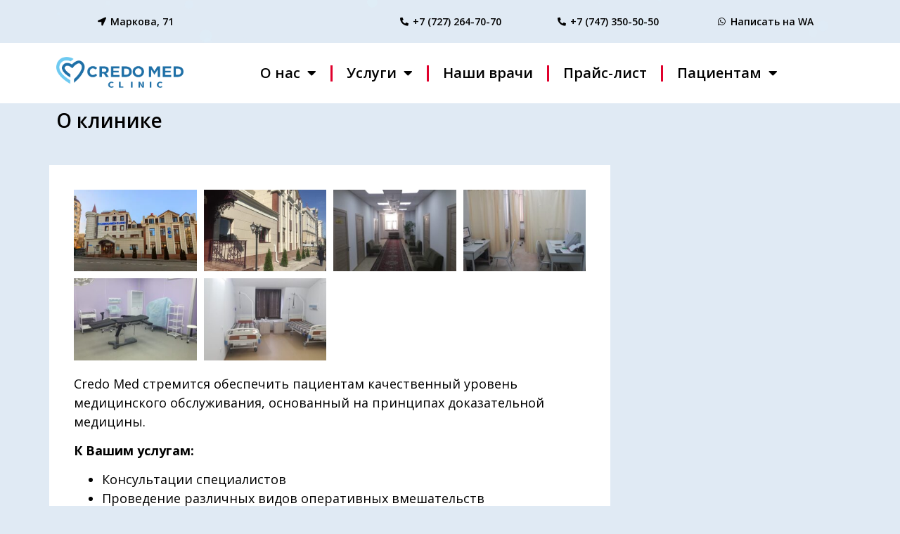

--- FILE ---
content_type: text/html; charset=UTF-8
request_url: https://cmclinic.kz/about/
body_size: 16716
content:
<!doctype html>
<html lang="ru-RU">
<head>
	<meta charset="UTF-8">
	<meta name="viewport" content="width=device-width, initial-scale=1">
	<link rel="profile" href="https://gmpg.org/xfn/11">
	<meta name='robots' content='index, follow, max-image-preview:large, max-snippet:-1, max-video-preview:-1' />

	<!-- This site is optimized with the Yoast SEO Premium plugin v20.3 (Yoast SEO v20.3) - https://yoast.com/wordpress/plugins/seo/ -->
	<title>О клинике - Медицинский Центр Алматы - Credo Med</title>
	<link rel="canonical" href="https://cmclinic.kz/about/" />
	<meta property="og:locale" content="ru_RU" />
	<meta property="og:type" content="article" />
	<meta property="og:title" content="О клинике" />
	<meta property="og:description" content="Credo Med стремится обеспечить пациентам качественный уровень медицинского обслуживания, основанный на принципах доказательной медицины. К Вашим услугам: Почему Credo Med Clinic? • Гарантированное внимание каждому пациенту.• Индивидуальная лечебная программа, которую можно осуществить непосредственно в Центре под контролем лечащего врача.• Диагностическое и лечебное оборудование, малотравматичные манипуляции и опыт врачей позволяют значительно сократить срок реабилитации и быстрее [&hellip;]" />
	<meta property="og:url" content="https://cmclinic.kz/about/" />
	<meta property="og:site_name" content="Медицинский Центр Алматы - Credo Med" />
	<meta property="article:modified_time" content="2024-10-02T07:12:35+00:00" />
	<meta name="twitter:card" content="summary_large_image" />
	<meta name="twitter:label1" content="Примерное время для чтения" />
	<meta name="twitter:data1" content="1 минута" />
	<script type="application/ld+json" class="yoast-schema-graph">{"@context":"https://schema.org","@graph":[{"@type":"WebPage","@id":"https://cmclinic.kz/about/","url":"https://cmclinic.kz/about/","name":"О клинике - Медицинский Центр Алматы - Credo Med","isPartOf":{"@id":"https://cmclinic.kz/#website"},"datePublished":"2023-03-21T14:57:47+00:00","dateModified":"2024-10-02T07:12:35+00:00","breadcrumb":{"@id":"https://cmclinic.kz/about/#breadcrumb"},"inLanguage":"ru-RU","potentialAction":[{"@type":"ReadAction","target":["https://cmclinic.kz/about/"]}]},{"@type":"BreadcrumbList","@id":"https://cmclinic.kz/about/#breadcrumb","itemListElement":[{"@type":"ListItem","position":1,"name":"Главная страница","item":"https://cmclinic.kz/"},{"@type":"ListItem","position":2,"name":"О клинике"}]},{"@type":"WebSite","@id":"https://cmclinic.kz/#website","url":"https://cmclinic.kz/","name":"Медицинский Центр Алматы - Credo Med","description":"","publisher":{"@id":"https://cmclinic.kz/#organization"},"potentialAction":[{"@type":"SearchAction","target":{"@type":"EntryPoint","urlTemplate":"https://cmclinic.kz/?s={search_term_string}"},"query-input":"required name=search_term_string"}],"inLanguage":"ru-RU"},{"@type":"Organization","@id":"https://cmclinic.kz/#organization","name":"Медицинский Центр Алматы - Credo Med","url":"https://cmclinic.kz/","logo":{"@type":"ImageObject","inLanguage":"ru-RU","@id":"https://cmclinic.kz/#/schema/logo/image/","url":"https://cmclinic.kz/wp-content/uploads/2023/03/CREDOMED-full-color.png","contentUrl":"https://cmclinic.kz/wp-content/uploads/2023/03/CREDOMED-full-color.png","width":1072,"height":262,"caption":"Медицинский Центр Алматы - Credo Med"},"image":{"@id":"https://cmclinic.kz/#/schema/logo/image/"}}]}</script>
	<!-- / Yoast SEO Premium plugin. -->


<link rel='dns-prefetch' href='//www.googletagmanager.com' />
<link rel="alternate" type="application/rss+xml" title="Медицинский Центр Алматы - Credo Med &raquo; Лента" href="https://cmclinic.kz/feed/" />
<link rel="alternate" type="application/rss+xml" title="Медицинский Центр Алматы - Credo Med &raquo; Лента комментариев" href="https://cmclinic.kz/comments/feed/" />
<link rel="alternate" title="oEmbed (JSON)" type="application/json+oembed" href="https://cmclinic.kz/wp-json/oembed/1.0/embed?url=https%3A%2F%2Fcmclinic.kz%2Fabout%2F" />
<link rel="alternate" title="oEmbed (XML)" type="text/xml+oembed" href="https://cmclinic.kz/wp-json/oembed/1.0/embed?url=https%3A%2F%2Fcmclinic.kz%2Fabout%2F&#038;format=xml" />
<style id='wp-img-auto-sizes-contain-inline-css'>
img:is([sizes=auto i],[sizes^="auto," i]){contain-intrinsic-size:3000px 1500px}
/*# sourceURL=wp-img-auto-sizes-contain-inline-css */
</style>
<style id='wp-emoji-styles-inline-css'>

	img.wp-smiley, img.emoji {
		display: inline !important;
		border: none !important;
		box-shadow: none !important;
		height: 1em !important;
		width: 1em !important;
		margin: 0 0.07em !important;
		vertical-align: -0.1em !important;
		background: none !important;
		padding: 0 !important;
	}
/*# sourceURL=wp-emoji-styles-inline-css */
</style>
<link rel='stylesheet' id='wp-block-library-css' href='https://cmclinic.kz/wp-includes/css/dist/block-library/style.min.css?ver=6.9' media='all' />
<style id='wp-block-list-inline-css'>
ol,ul{box-sizing:border-box}:root :where(.wp-block-list.has-background){padding:1.25em 2.375em}
/*# sourceURL=https://cmclinic.kz/wp-includes/blocks/list/style.min.css */
</style>
<style id='global-styles-inline-css'>
:root{--wp--preset--aspect-ratio--square: 1;--wp--preset--aspect-ratio--4-3: 4/3;--wp--preset--aspect-ratio--3-4: 3/4;--wp--preset--aspect-ratio--3-2: 3/2;--wp--preset--aspect-ratio--2-3: 2/3;--wp--preset--aspect-ratio--16-9: 16/9;--wp--preset--aspect-ratio--9-16: 9/16;--wp--preset--color--black: #000000;--wp--preset--color--cyan-bluish-gray: #abb8c3;--wp--preset--color--white: #ffffff;--wp--preset--color--pale-pink: #f78da7;--wp--preset--color--vivid-red: #cf2e2e;--wp--preset--color--luminous-vivid-orange: #ff6900;--wp--preset--color--luminous-vivid-amber: #fcb900;--wp--preset--color--light-green-cyan: #7bdcb5;--wp--preset--color--vivid-green-cyan: #00d084;--wp--preset--color--pale-cyan-blue: #8ed1fc;--wp--preset--color--vivid-cyan-blue: #0693e3;--wp--preset--color--vivid-purple: #9b51e0;--wp--preset--gradient--vivid-cyan-blue-to-vivid-purple: linear-gradient(135deg,rgb(6,147,227) 0%,rgb(155,81,224) 100%);--wp--preset--gradient--light-green-cyan-to-vivid-green-cyan: linear-gradient(135deg,rgb(122,220,180) 0%,rgb(0,208,130) 100%);--wp--preset--gradient--luminous-vivid-amber-to-luminous-vivid-orange: linear-gradient(135deg,rgb(252,185,0) 0%,rgb(255,105,0) 100%);--wp--preset--gradient--luminous-vivid-orange-to-vivid-red: linear-gradient(135deg,rgb(255,105,0) 0%,rgb(207,46,46) 100%);--wp--preset--gradient--very-light-gray-to-cyan-bluish-gray: linear-gradient(135deg,rgb(238,238,238) 0%,rgb(169,184,195) 100%);--wp--preset--gradient--cool-to-warm-spectrum: linear-gradient(135deg,rgb(74,234,220) 0%,rgb(151,120,209) 20%,rgb(207,42,186) 40%,rgb(238,44,130) 60%,rgb(251,105,98) 80%,rgb(254,248,76) 100%);--wp--preset--gradient--blush-light-purple: linear-gradient(135deg,rgb(255,206,236) 0%,rgb(152,150,240) 100%);--wp--preset--gradient--blush-bordeaux: linear-gradient(135deg,rgb(254,205,165) 0%,rgb(254,45,45) 50%,rgb(107,0,62) 100%);--wp--preset--gradient--luminous-dusk: linear-gradient(135deg,rgb(255,203,112) 0%,rgb(199,81,192) 50%,rgb(65,88,208) 100%);--wp--preset--gradient--pale-ocean: linear-gradient(135deg,rgb(255,245,203) 0%,rgb(182,227,212) 50%,rgb(51,167,181) 100%);--wp--preset--gradient--electric-grass: linear-gradient(135deg,rgb(202,248,128) 0%,rgb(113,206,126) 100%);--wp--preset--gradient--midnight: linear-gradient(135deg,rgb(2,3,129) 0%,rgb(40,116,252) 100%);--wp--preset--font-size--small: 13px;--wp--preset--font-size--medium: 20px;--wp--preset--font-size--large: 36px;--wp--preset--font-size--x-large: 42px;--wp--preset--spacing--20: 0.44rem;--wp--preset--spacing--30: 0.67rem;--wp--preset--spacing--40: 1rem;--wp--preset--spacing--50: 1.5rem;--wp--preset--spacing--60: 2.25rem;--wp--preset--spacing--70: 3.38rem;--wp--preset--spacing--80: 5.06rem;--wp--preset--shadow--natural: 6px 6px 9px rgba(0, 0, 0, 0.2);--wp--preset--shadow--deep: 12px 12px 50px rgba(0, 0, 0, 0.4);--wp--preset--shadow--sharp: 6px 6px 0px rgba(0, 0, 0, 0.2);--wp--preset--shadow--outlined: 6px 6px 0px -3px rgb(255, 255, 255), 6px 6px rgb(0, 0, 0);--wp--preset--shadow--crisp: 6px 6px 0px rgb(0, 0, 0);}:root { --wp--style--global--content-size: 800px;--wp--style--global--wide-size: 1200px; }:where(body) { margin: 0; }.wp-site-blocks > .alignleft { float: left; margin-right: 2em; }.wp-site-blocks > .alignright { float: right; margin-left: 2em; }.wp-site-blocks > .aligncenter { justify-content: center; margin-left: auto; margin-right: auto; }:where(.wp-site-blocks) > * { margin-block-start: 24px; margin-block-end: 0; }:where(.wp-site-blocks) > :first-child { margin-block-start: 0; }:where(.wp-site-blocks) > :last-child { margin-block-end: 0; }:root { --wp--style--block-gap: 24px; }:root :where(.is-layout-flow) > :first-child{margin-block-start: 0;}:root :where(.is-layout-flow) > :last-child{margin-block-end: 0;}:root :where(.is-layout-flow) > *{margin-block-start: 24px;margin-block-end: 0;}:root :where(.is-layout-constrained) > :first-child{margin-block-start: 0;}:root :where(.is-layout-constrained) > :last-child{margin-block-end: 0;}:root :where(.is-layout-constrained) > *{margin-block-start: 24px;margin-block-end: 0;}:root :where(.is-layout-flex){gap: 24px;}:root :where(.is-layout-grid){gap: 24px;}.is-layout-flow > .alignleft{float: left;margin-inline-start: 0;margin-inline-end: 2em;}.is-layout-flow > .alignright{float: right;margin-inline-start: 2em;margin-inline-end: 0;}.is-layout-flow > .aligncenter{margin-left: auto !important;margin-right: auto !important;}.is-layout-constrained > .alignleft{float: left;margin-inline-start: 0;margin-inline-end: 2em;}.is-layout-constrained > .alignright{float: right;margin-inline-start: 2em;margin-inline-end: 0;}.is-layout-constrained > .aligncenter{margin-left: auto !important;margin-right: auto !important;}.is-layout-constrained > :where(:not(.alignleft):not(.alignright):not(.alignfull)){max-width: var(--wp--style--global--content-size);margin-left: auto !important;margin-right: auto !important;}.is-layout-constrained > .alignwide{max-width: var(--wp--style--global--wide-size);}body .is-layout-flex{display: flex;}.is-layout-flex{flex-wrap: wrap;align-items: center;}.is-layout-flex > :is(*, div){margin: 0;}body .is-layout-grid{display: grid;}.is-layout-grid > :is(*, div){margin: 0;}body{padding-top: 0px;padding-right: 0px;padding-bottom: 0px;padding-left: 0px;}a:where(:not(.wp-element-button)){text-decoration: underline;}:root :where(.wp-element-button, .wp-block-button__link){background-color: #32373c;border-width: 0;color: #fff;font-family: inherit;font-size: inherit;font-style: inherit;font-weight: inherit;letter-spacing: inherit;line-height: inherit;padding-top: calc(0.667em + 2px);padding-right: calc(1.333em + 2px);padding-bottom: calc(0.667em + 2px);padding-left: calc(1.333em + 2px);text-decoration: none;text-transform: inherit;}.has-black-color{color: var(--wp--preset--color--black) !important;}.has-cyan-bluish-gray-color{color: var(--wp--preset--color--cyan-bluish-gray) !important;}.has-white-color{color: var(--wp--preset--color--white) !important;}.has-pale-pink-color{color: var(--wp--preset--color--pale-pink) !important;}.has-vivid-red-color{color: var(--wp--preset--color--vivid-red) !important;}.has-luminous-vivid-orange-color{color: var(--wp--preset--color--luminous-vivid-orange) !important;}.has-luminous-vivid-amber-color{color: var(--wp--preset--color--luminous-vivid-amber) !important;}.has-light-green-cyan-color{color: var(--wp--preset--color--light-green-cyan) !important;}.has-vivid-green-cyan-color{color: var(--wp--preset--color--vivid-green-cyan) !important;}.has-pale-cyan-blue-color{color: var(--wp--preset--color--pale-cyan-blue) !important;}.has-vivid-cyan-blue-color{color: var(--wp--preset--color--vivid-cyan-blue) !important;}.has-vivid-purple-color{color: var(--wp--preset--color--vivid-purple) !important;}.has-black-background-color{background-color: var(--wp--preset--color--black) !important;}.has-cyan-bluish-gray-background-color{background-color: var(--wp--preset--color--cyan-bluish-gray) !important;}.has-white-background-color{background-color: var(--wp--preset--color--white) !important;}.has-pale-pink-background-color{background-color: var(--wp--preset--color--pale-pink) !important;}.has-vivid-red-background-color{background-color: var(--wp--preset--color--vivid-red) !important;}.has-luminous-vivid-orange-background-color{background-color: var(--wp--preset--color--luminous-vivid-orange) !important;}.has-luminous-vivid-amber-background-color{background-color: var(--wp--preset--color--luminous-vivid-amber) !important;}.has-light-green-cyan-background-color{background-color: var(--wp--preset--color--light-green-cyan) !important;}.has-vivid-green-cyan-background-color{background-color: var(--wp--preset--color--vivid-green-cyan) !important;}.has-pale-cyan-blue-background-color{background-color: var(--wp--preset--color--pale-cyan-blue) !important;}.has-vivid-cyan-blue-background-color{background-color: var(--wp--preset--color--vivid-cyan-blue) !important;}.has-vivid-purple-background-color{background-color: var(--wp--preset--color--vivid-purple) !important;}.has-black-border-color{border-color: var(--wp--preset--color--black) !important;}.has-cyan-bluish-gray-border-color{border-color: var(--wp--preset--color--cyan-bluish-gray) !important;}.has-white-border-color{border-color: var(--wp--preset--color--white) !important;}.has-pale-pink-border-color{border-color: var(--wp--preset--color--pale-pink) !important;}.has-vivid-red-border-color{border-color: var(--wp--preset--color--vivid-red) !important;}.has-luminous-vivid-orange-border-color{border-color: var(--wp--preset--color--luminous-vivid-orange) !important;}.has-luminous-vivid-amber-border-color{border-color: var(--wp--preset--color--luminous-vivid-amber) !important;}.has-light-green-cyan-border-color{border-color: var(--wp--preset--color--light-green-cyan) !important;}.has-vivid-green-cyan-border-color{border-color: var(--wp--preset--color--vivid-green-cyan) !important;}.has-pale-cyan-blue-border-color{border-color: var(--wp--preset--color--pale-cyan-blue) !important;}.has-vivid-cyan-blue-border-color{border-color: var(--wp--preset--color--vivid-cyan-blue) !important;}.has-vivid-purple-border-color{border-color: var(--wp--preset--color--vivid-purple) !important;}.has-vivid-cyan-blue-to-vivid-purple-gradient-background{background: var(--wp--preset--gradient--vivid-cyan-blue-to-vivid-purple) !important;}.has-light-green-cyan-to-vivid-green-cyan-gradient-background{background: var(--wp--preset--gradient--light-green-cyan-to-vivid-green-cyan) !important;}.has-luminous-vivid-amber-to-luminous-vivid-orange-gradient-background{background: var(--wp--preset--gradient--luminous-vivid-amber-to-luminous-vivid-orange) !important;}.has-luminous-vivid-orange-to-vivid-red-gradient-background{background: var(--wp--preset--gradient--luminous-vivid-orange-to-vivid-red) !important;}.has-very-light-gray-to-cyan-bluish-gray-gradient-background{background: var(--wp--preset--gradient--very-light-gray-to-cyan-bluish-gray) !important;}.has-cool-to-warm-spectrum-gradient-background{background: var(--wp--preset--gradient--cool-to-warm-spectrum) !important;}.has-blush-light-purple-gradient-background{background: var(--wp--preset--gradient--blush-light-purple) !important;}.has-blush-bordeaux-gradient-background{background: var(--wp--preset--gradient--blush-bordeaux) !important;}.has-luminous-dusk-gradient-background{background: var(--wp--preset--gradient--luminous-dusk) !important;}.has-pale-ocean-gradient-background{background: var(--wp--preset--gradient--pale-ocean) !important;}.has-electric-grass-gradient-background{background: var(--wp--preset--gradient--electric-grass) !important;}.has-midnight-gradient-background{background: var(--wp--preset--gradient--midnight) !important;}.has-small-font-size{font-size: var(--wp--preset--font-size--small) !important;}.has-medium-font-size{font-size: var(--wp--preset--font-size--medium) !important;}.has-large-font-size{font-size: var(--wp--preset--font-size--large) !important;}.has-x-large-font-size{font-size: var(--wp--preset--font-size--x-large) !important;}
/*# sourceURL=global-styles-inline-css */
</style>

<link rel='stylesheet' id='hello-elementor-css' href='https://cmclinic.kz/wp-content/themes/hello-elementor/style.min.css?ver=3.3.0' media='all' />
<link rel='stylesheet' id='hello-elementor-theme-style-css' href='https://cmclinic.kz/wp-content/themes/hello-elementor/theme.min.css?ver=3.3.0' media='all' />
<link rel='stylesheet' id='hello-elementor-header-footer-css' href='https://cmclinic.kz/wp-content/themes/hello-elementor/header-footer.min.css?ver=3.3.0' media='all' />
<link rel='stylesheet' id='elementor-frontend-css' href='https://cmclinic.kz/wp-content/plugins/elementor/assets/css/frontend.min.css?ver=3.25.6' media='all' />
<link rel='stylesheet' id='elementor-post-7-css' href='https://cmclinic.kz/wp-content/uploads/elementor/css/post-7.css?ver=1732163551' media='all' />
<link rel='stylesheet' id='widget-icon-list-css' href='https://cmclinic.kz/wp-content/plugins/elementor/assets/css/widget-icon-list.min.css?ver=3.25.6' media='all' />
<link rel='stylesheet' id='widget-image-css' href='https://cmclinic.kz/wp-content/plugins/elementor/assets/css/widget-image.min.css?ver=3.25.6' media='all' />
<link rel='stylesheet' id='widget-nav-menu-css' href='https://cmclinic.kz/wp-content/plugins/elementor-pro/assets/css/widget-nav-menu.min.css?ver=3.25.3' media='all' />
<link rel='stylesheet' id='widget-icon-box-css' href='https://cmclinic.kz/wp-content/plugins/elementor/assets/css/widget-icon-box.min.css?ver=3.25.6' media='all' />
<link rel='stylesheet' id='widget-heading-css' href='https://cmclinic.kz/wp-content/plugins/elementor/assets/css/widget-heading.min.css?ver=3.25.6' media='all' />
<link rel='stylesheet' id='pp-hamburgers-css' href='https://cmclinic.kz/wp-content/plugins/powerpack-elements/assets/lib/hamburgers/hamburgers.min.css?ver=2.9.16' media='all' />
<link rel='stylesheet' id='widget-gallery-css' href='https://cmclinic.kz/wp-content/plugins/elementor-pro/assets/css/widget-gallery.min.css?ver=3.25.3' media='all' />
<link rel='stylesheet' id='elementor-gallery-css' href='https://cmclinic.kz/wp-content/plugins/elementor/assets/lib/e-gallery/css/e-gallery.min.css?ver=1.2.0' media='all' />
<link rel='stylesheet' id='e-transitions-css' href='https://cmclinic.kz/wp-content/plugins/elementor-pro/assets/css/conditionals/transitions.min.css?ver=3.25.3' media='all' />
<link rel='stylesheet' id='elementor-icons-css' href='https://cmclinic.kz/wp-content/plugins/elementor/assets/lib/eicons/css/elementor-icons.min.css?ver=5.32.0' media='all' />
<link rel='stylesheet' id='swiper-css' href='https://cmclinic.kz/wp-content/plugins/elementor/assets/lib/swiper/v8/css/swiper.min.css?ver=8.4.5' media='all' />
<link rel='stylesheet' id='e-swiper-css' href='https://cmclinic.kz/wp-content/plugins/elementor/assets/css/conditionals/e-swiper.min.css?ver=3.25.6' media='all' />
<link rel='stylesheet' id='powerpack-frontend-css' href='https://cmclinic.kz/wp-content/plugins/powerpack-elements/assets/css/min/frontend.min.css?ver=2.9.16' media='all' />
<link rel='stylesheet' id='e-popup-style-css' href='https://cmclinic.kz/wp-content/plugins/elementor-pro/assets/css/conditionals/popup.min.css?ver=3.25.3' media='all' />
<link rel='stylesheet' id='elementor-post-48-css' href='https://cmclinic.kz/wp-content/uploads/elementor/css/post-48.css?ver=1739793123' media='all' />
<link rel='stylesheet' id='elementor-post-324-css' href='https://cmclinic.kz/wp-content/uploads/elementor/css/post-324.css?ver=1739793602' media='all' />
<link rel='stylesheet' id='elementor-post-1234-css' href='https://cmclinic.kz/wp-content/uploads/elementor/css/post-1234.css?ver=1732164386' media='all' />
<link rel='stylesheet' id='wp-block-paragraph-css' href='https://cmclinic.kz/wp-includes/blocks/paragraph/style.min.css?ver=6.9' media='all' />
<link rel='stylesheet' id='google-fonts-1-css' href='https://fonts.googleapis.com/css?family=Open+Sans%3A100%2C100italic%2C200%2C200italic%2C300%2C300italic%2C400%2C400italic%2C500%2C500italic%2C600%2C600italic%2C700%2C700italic%2C800%2C800italic%2C900%2C900italic%7CRoboto%3A100%2C100italic%2C200%2C200italic%2C300%2C300italic%2C400%2C400italic%2C500%2C500italic%2C600%2C600italic%2C700%2C700italic%2C800%2C800italic%2C900%2C900italic&#038;display=swap&#038;subset=cyrillic&#038;ver=6.9' media='all' />
<link rel='stylesheet' id='elementor-icons-shared-0-css' href='https://cmclinic.kz/wp-content/plugins/elementor/assets/lib/font-awesome/css/fontawesome.min.css?ver=5.15.3' media='all' />
<link rel='stylesheet' id='elementor-icons-fa-solid-css' href='https://cmclinic.kz/wp-content/plugins/elementor/assets/lib/font-awesome/css/solid.min.css?ver=5.15.3' media='all' />
<link rel='stylesheet' id='elementor-icons-fa-brands-css' href='https://cmclinic.kz/wp-content/plugins/elementor/assets/lib/font-awesome/css/brands.min.css?ver=5.15.3' media='all' />
<link rel="preconnect" href="https://fonts.gstatic.com/" crossorigin><script id="jquery-core-js-extra">
var pp = {"ajax_url":"https://cmclinic.kz/wp-admin/admin-ajax.php"};
//# sourceURL=jquery-core-js-extra
</script>
<script src="https://cmclinic.kz/wp-includes/js/jquery/jquery.min.js?ver=3.7.1" id="jquery-core-js"></script>
<script src="https://cmclinic.kz/wp-includes/js/jquery/jquery-migrate.min.js?ver=3.4.1" id="jquery-migrate-js"></script>

<!-- Google tag (gtag.js) snippet added by Site Kit -->

<!-- Google Analytics snippet added by Site Kit -->
<script src="https://www.googletagmanager.com/gtag/js?id=GT-PLFJNHS" id="google_gtagjs-js" async></script>
<script id="google_gtagjs-js-after">
window.dataLayer = window.dataLayer || [];function gtag(){dataLayer.push(arguments);}
gtag("set","linker",{"domains":["cmclinic.kz"]});
gtag("js", new Date());
gtag("set", "developer_id.dZTNiMT", true);
gtag("config", "GT-PLFJNHS");
//# sourceURL=google_gtagjs-js-after
</script>

<!-- End Google tag (gtag.js) snippet added by Site Kit -->
<link rel="https://api.w.org/" href="https://cmclinic.kz/wp-json/" /><link rel="alternate" title="JSON" type="application/json" href="https://cmclinic.kz/wp-json/wp/v2/pages/28" /><link rel="EditURI" type="application/rsd+xml" title="RSD" href="https://cmclinic.kz/xmlrpc.php?rsd" />
<meta name="generator" content="WordPress 6.9" />
<link rel='shortlink' href='https://cmclinic.kz/?p=28' />
<meta name="generator" content="Site Kit by Google 1.146.0" /><meta name="generator" content="performance-lab 3.9.0; plugins: ">
<meta name="generator" content="Elementor 3.25.6; features: additional_custom_breakpoints, e_optimized_control_loading; settings: css_print_method-external, google_font-enabled, font_display-swap">
			<style>
				.e-con.e-parent:nth-of-type(n+4):not(.e-lazyloaded):not(.e-no-lazyload),
				.e-con.e-parent:nth-of-type(n+4):not(.e-lazyloaded):not(.e-no-lazyload) * {
					background-image: none !important;
				}
				@media screen and (max-height: 1024px) {
					.e-con.e-parent:nth-of-type(n+3):not(.e-lazyloaded):not(.e-no-lazyload),
					.e-con.e-parent:nth-of-type(n+3):not(.e-lazyloaded):not(.e-no-lazyload) * {
						background-image: none !important;
					}
				}
				@media screen and (max-height: 640px) {
					.e-con.e-parent:nth-of-type(n+2):not(.e-lazyloaded):not(.e-no-lazyload),
					.e-con.e-parent:nth-of-type(n+2):not(.e-lazyloaded):not(.e-no-lazyload) * {
						background-image: none !important;
					}
				}
			</style>
			<link rel="icon" href="https://cmclinic.kz/wp-content/uploads/2023/11/cm.png" sizes="32x32" />
<link rel="icon" href="https://cmclinic.kz/wp-content/uploads/2023/11/cm.png" sizes="192x192" />
<link rel="apple-touch-icon" href="https://cmclinic.kz/wp-content/uploads/2023/11/cm.png" />
<meta name="msapplication-TileImage" content="https://cmclinic.kz/wp-content/uploads/2023/11/cm.png" />
<link rel='stylesheet' id='elementor-post-1198-css' href='https://cmclinic.kz/wp-content/uploads/elementor/css/post-1198.css?ver=1739693545' media='all' />
<link rel='stylesheet' id='widget-divider-css' href='https://cmclinic.kz/wp-content/plugins/elementor/assets/css/widget-divider.min.css?ver=3.25.6' media='all' />
<link rel='stylesheet' id='elementor-post-3184-css' href='https://cmclinic.kz/wp-content/uploads/elementor/css/post-3184.css?ver=1739701682' media='all' />
<link rel='stylesheet' id='elementor-post-1190-css' href='https://cmclinic.kz/wp-content/uploads/elementor/css/post-1190.css?ver=1739696628' media='all' />
<link rel='stylesheet' id='elementor-post-1714-css' href='https://cmclinic.kz/wp-content/uploads/elementor/css/post-1714.css?ver=1739689185' media='all' />
<link rel='stylesheet' id='e-sticky-css' href='https://cmclinic.kz/wp-content/plugins/elementor-pro/assets/css/modules/sticky.min.css?ver=3.25.3' media='all' />
</head>
<body class="wp-singular page-template-default page page-id-28 wp-custom-logo wp-embed-responsive wp-theme-hello-elementor theme-default elementor-default elementor-kit-7 elementor-page-1234">


<a class="skip-link screen-reader-text" href="#content">Перейти к содержимому</a>

		<div data-elementor-type="header" data-elementor-id="48" class="elementor elementor-48 elementor-location-header" data-elementor-post-type="elementor_library">
					<section class="pp-bg-effects pp-bg-effects-4def73a elementor-section elementor-top-section elementor-element elementor-element-4def73a elementor-hidden-mobile pp-bg-effects-yes elementor-section-boxed elementor-section-height-default elementor-section-height-default" data-section-id="4def73a" data-effect-enable="yes" data-animation-type="snow" data-canvas-opacity="1" data-hide-max-width="none" data-hide-min-width="none" data-part-color="" data-line-color="" data-line-h-color="" data-part-opacity="0.3" data-rand-opacity="" data-quantity="149" data-part-size="9" data-part-speed="3" data-part-direction="bottom-left" data-hover-effect="noeffect" data-hover-size="" data-id="4def73a" data-element_type="section" data-settings="{&quot;background_background&quot;:&quot;classic&quot;,&quot;pp_background_effects_enable&quot;:&quot;yes&quot;,&quot;effect_hide_tablet&quot;:&quot;label_off&quot;,&quot;effect_hide_mobile&quot;:&quot;label_off&quot;}">
						<div class="elementor-container elementor-column-gap-default">
					<div class="elementor-column elementor-col-100 elementor-top-column elementor-element elementor-element-c041412" data-id="c041412" data-element_type="column">
			<div class="elementor-widget-wrap elementor-element-populated">
						<section class="elementor-section elementor-inner-section elementor-element elementor-element-6399b4d elementor-section-boxed elementor-section-height-default elementor-section-height-default" data-id="6399b4d" data-element_type="section">
						<div class="elementor-container elementor-column-gap-default">
					<div class="elementor-column elementor-col-20 elementor-inner-column elementor-element elementor-element-7744062" data-id="7744062" data-element_type="column">
			<div class="elementor-widget-wrap elementor-element-populated">
						<div class="elementor-element elementor-element-7469c1f elementor-align-center elementor-icon-list--layout-traditional elementor-list-item-link-full_width elementor-widget elementor-widget-icon-list" data-id="7469c1f" data-element_type="widget" data-widget_type="icon-list.default">
				<div class="elementor-widget-container">
					<ul class="elementor-icon-list-items">
							<li class="elementor-icon-list-item">
											<span class="elementor-icon-list-icon">
							<i aria-hidden="true" class="fas fa-location-arrow"></i>						</span>
										<span class="elementor-icon-list-text">Маркова, 71</span>
									</li>
						</ul>
				</div>
				</div>
					</div>
		</div>
				<div class="elementor-column elementor-col-20 elementor-inner-column elementor-element elementor-element-a65d874" data-id="a65d874" data-element_type="column">
			<div class="elementor-widget-wrap">
							</div>
		</div>
				<div class="elementor-column elementor-col-20 elementor-inner-column elementor-element elementor-element-ed14377" data-id="ed14377" data-element_type="column">
			<div class="elementor-widget-wrap elementor-element-populated">
						<div class="elementor-element elementor-element-bb93c85 elementor-align-center elementor-icon-list--layout-traditional elementor-list-item-link-full_width elementor-widget elementor-widget-icon-list" data-id="bb93c85" data-element_type="widget" data-widget_type="icon-list.default">
				<div class="elementor-widget-container">
					<ul class="elementor-icon-list-items">
							<li class="elementor-icon-list-item">
											<a href="tel:+7%20(727)%20264-70-70">

												<span class="elementor-icon-list-icon">
							<i aria-hidden="true" class="fas fa-phone-alt"></i>						</span>
										<span class="elementor-icon-list-text">+7 (727) 264-70-70</span>
											</a>
									</li>
						</ul>
				</div>
				</div>
					</div>
		</div>
				<div class="elementor-column elementor-col-20 elementor-inner-column elementor-element elementor-element-9c8b380" data-id="9c8b380" data-element_type="column">
			<div class="elementor-widget-wrap elementor-element-populated">
						<div class="elementor-element elementor-element-737dff1 elementor-align-center elementor-icon-list--layout-traditional elementor-list-item-link-full_width elementor-widget elementor-widget-icon-list" data-id="737dff1" data-element_type="widget" data-widget_type="icon-list.default">
				<div class="elementor-widget-container">
					<ul class="elementor-icon-list-items">
							<li class="elementor-icon-list-item">
											<a href="tel:+7%20(747)%20350-50-50">

												<span class="elementor-icon-list-icon">
							<i aria-hidden="true" class="fas fa-phone-alt"></i>						</span>
										<span class="elementor-icon-list-text">+7 (747) 350-50-50</span>
											</a>
									</li>
						</ul>
				</div>
				</div>
					</div>
		</div>
				<div class="elementor-column elementor-col-20 elementor-inner-column elementor-element elementor-element-1c19342" data-id="1c19342" data-element_type="column">
			<div class="elementor-widget-wrap elementor-element-populated">
						<div class="elementor-element elementor-element-5c9f84d elementor-align-center elementor-icon-list--layout-traditional elementor-list-item-link-full_width elementor-widget elementor-widget-icon-list" data-id="5c9f84d" data-element_type="widget" data-widget_type="icon-list.default">
				<div class="elementor-widget-container">
					<ul class="elementor-icon-list-items">
							<li class="elementor-icon-list-item">
											<a href="https://api.whatsapp.com/send?phone=77473505050" target="_blank">

												<span class="elementor-icon-list-icon">
							<i aria-hidden="true" class="fab fa-whatsapp"></i>						</span>
										<span class="elementor-icon-list-text">Написать на WA</span>
											</a>
									</li>
						</ul>
				</div>
				</div>
					</div>
		</div>
					</div>
		</section>
					</div>
		</div>
					</div>
		</section>
				<section class="elementor-section elementor-top-section elementor-element elementor-element-98a36d8 elementor-hidden-mobile elementor-section-full_width elementor-section-height-default elementor-section-height-default" data-id="98a36d8" data-element_type="section" data-settings="{&quot;background_background&quot;:&quot;classic&quot;}">
						<div class="elementor-container elementor-column-gap-default">
					<div class="elementor-column elementor-col-100 elementor-top-column elementor-element elementor-element-78949dc" data-id="78949dc" data-element_type="column">
			<div class="elementor-widget-wrap elementor-element-populated">
						<section class="elementor-section elementor-inner-section elementor-element elementor-element-acff48f elementor-section-boxed elementor-section-height-default elementor-section-height-default" data-id="acff48f" data-element_type="section">
						<div class="elementor-container elementor-column-gap-default">
					<div class="elementor-column elementor-col-50 elementor-inner-column elementor-element elementor-element-ec4e1be" data-id="ec4e1be" data-element_type="column">
			<div class="elementor-widget-wrap elementor-element-populated">
						<div class="elementor-element elementor-element-6cdddfc elementor-widget elementor-widget-theme-site-logo elementor-widget-image" data-id="6cdddfc" data-element_type="widget" data-widget_type="theme-site-logo.default">
				<div class="elementor-widget-container">
									<a href="https://cmclinic.kz">
			<img width="1072" height="262" src="https://cmclinic.kz/wp-content/uploads/2023/03/CREDOMED-full-color.png" class="attachment-full size-full wp-image-2534" alt="" srcset="https://cmclinic.kz/wp-content/uploads/2023/03/CREDOMED-full-color.png 1072w, https://cmclinic.kz/wp-content/uploads/2023/03/CREDOMED-full-color-300x73.png 300w, https://cmclinic.kz/wp-content/uploads/2023/03/CREDOMED-full-color-1024x250.png 1024w, https://cmclinic.kz/wp-content/uploads/2023/03/CREDOMED-full-color-768x188.png 768w" sizes="(max-width: 1072px) 100vw, 1072px" />				</a>
									</div>
				</div>
					</div>
		</div>
				<div class="elementor-column elementor-col-50 elementor-inner-column elementor-element elementor-element-03f3003" data-id="03f3003" data-element_type="column">
			<div class="elementor-widget-wrap elementor-element-populated">
						<div class="elementor-element elementor-element-9422dcd elementor-nav-menu__align-center elementor-widget__width-initial elementor-nav-menu--dropdown-tablet elementor-nav-menu__text-align-aside elementor-nav-menu--toggle elementor-nav-menu--burger elementor-widget elementor-widget-nav-menu" data-id="9422dcd" data-element_type="widget" data-settings="{&quot;layout&quot;:&quot;horizontal&quot;,&quot;submenu_icon&quot;:{&quot;value&quot;:&quot;&lt;i class=\&quot;fas fa-caret-down\&quot;&gt;&lt;\/i&gt;&quot;,&quot;library&quot;:&quot;fa-solid&quot;},&quot;toggle&quot;:&quot;burger&quot;}" data-widget_type="nav-menu.default">
				<div class="elementor-widget-container">
						<nav aria-label="Menu" class="elementor-nav-menu--main elementor-nav-menu__container elementor-nav-menu--layout-horizontal e--pointer-underline e--animation-fade">
				<ul id="menu-1-9422dcd" class="elementor-nav-menu"><li class="menu-item menu-item-type-custom menu-item-object-custom current-menu-ancestor current-menu-parent menu-item-has-children menu-item-319"><a href="#" class="elementor-item elementor-item-anchor">О нас</a>
<ul class="sub-menu elementor-nav-menu--dropdown">
	<li class="menu-item menu-item-type-post_type menu-item-object-page current-menu-item page_item page-item-28 current_page_item menu-item-321"><a href="https://cmclinic.kz/about/" aria-current="page" class="elementor-sub-item elementor-item-active">О клинике</a></li>
	<li class="menu-item menu-item-type-post_type menu-item-object-page menu-item-2518"><a href="https://cmclinic.kz/history-credo-med/" class="elementor-sub-item">История клиники</a></li>
	<li class="menu-item menu-item-type-post_type menu-item-object-page menu-item-46"><a href="https://cmclinic.kz/contacts/" class="elementor-sub-item">Контакты</a></li>
	<li class="menu-item menu-item-type-post_type menu-item-object-page menu-item-310"><a href="https://cmclinic.kz/licenses/" class="elementor-sub-item">Лицензии и сертификаты</a></li>
	<li class="menu-item menu-item-type-post_type menu-item-object-page menu-item-309"><a href="https://cmclinic.kz/vacancies/" class="elementor-sub-item">Вакансии</a></li>
	<li class="menu-item menu-item-type-post_type menu-item-object-page menu-item-2943"><a href="https://cmclinic.kz/%d0%be%d0%b1%d1%8a%d1%8f%d0%b2%d0%bb%d0%b5%d0%bd%d0%b8%d1%8f/" class="elementor-sub-item">Объявления</a></li>
</ul>
</li>
<li class="menu-item menu-item-type-custom menu-item-object-custom menu-item-has-children menu-item-340"><a href="#" class="elementor-item elementor-item-anchor">Услуги</a>
<ul class="sub-menu elementor-nav-menu--dropdown">
	<li class="menu-item menu-item-type-post_type menu-item-object-page menu-item-311"><a href="https://cmclinic.kz/directions/" class="elementor-sub-item">Направления</a></li>
	<li class="menu-item menu-item-type-post_type menu-item-object-page menu-item-314"><a href="https://cmclinic.kz/medservices/" class="elementor-sub-item">Услуги</a></li>
</ul>
</li>
<li class="menu-item menu-item-type-post_type menu-item-object-page menu-item-312"><a href="https://cmclinic.kz/our-team/" class="elementor-item">Наши врачи</a></li>
<li class="menu-item menu-item-type-post_type menu-item-object-page menu-item-316"><a href="https://cmclinic.kz/pricelist/" class="elementor-item">Прайс-лист</a></li>
<li class="menu-item menu-item-type-custom menu-item-object-custom menu-item-has-children menu-item-320"><a href="#" class="elementor-item elementor-item-anchor">Пациентам</a>
<ul class="sub-menu elementor-nav-menu--dropdown">
	<li class="menu-item menu-item-type-post_type menu-item-object-page menu-item-317"><a href="https://cmclinic.kz/articles/" class="elementor-sub-item">Статьи</a></li>
</ul>
</li>
</ul>			</nav>
					<div class="elementor-menu-toggle" role="button" tabindex="0" aria-label="Menu Toggle" aria-expanded="false">
			<i aria-hidden="true" role="presentation" class="elementor-menu-toggle__icon--open eicon-menu-bar"></i><i aria-hidden="true" role="presentation" class="elementor-menu-toggle__icon--close eicon-close"></i>			<span class="elementor-screen-only">Menu</span>
		</div>
					<nav class="elementor-nav-menu--dropdown elementor-nav-menu__container" aria-hidden="true">
				<ul id="menu-2-9422dcd" class="elementor-nav-menu"><li class="menu-item menu-item-type-custom menu-item-object-custom current-menu-ancestor current-menu-parent menu-item-has-children menu-item-319"><a href="#" class="elementor-item elementor-item-anchor" tabindex="-1">О нас</a>
<ul class="sub-menu elementor-nav-menu--dropdown">
	<li class="menu-item menu-item-type-post_type menu-item-object-page current-menu-item page_item page-item-28 current_page_item menu-item-321"><a href="https://cmclinic.kz/about/" aria-current="page" class="elementor-sub-item elementor-item-active" tabindex="-1">О клинике</a></li>
	<li class="menu-item menu-item-type-post_type menu-item-object-page menu-item-2518"><a href="https://cmclinic.kz/history-credo-med/" class="elementor-sub-item" tabindex="-1">История клиники</a></li>
	<li class="menu-item menu-item-type-post_type menu-item-object-page menu-item-46"><a href="https://cmclinic.kz/contacts/" class="elementor-sub-item" tabindex="-1">Контакты</a></li>
	<li class="menu-item menu-item-type-post_type menu-item-object-page menu-item-310"><a href="https://cmclinic.kz/licenses/" class="elementor-sub-item" tabindex="-1">Лицензии и сертификаты</a></li>
	<li class="menu-item menu-item-type-post_type menu-item-object-page menu-item-309"><a href="https://cmclinic.kz/vacancies/" class="elementor-sub-item" tabindex="-1">Вакансии</a></li>
	<li class="menu-item menu-item-type-post_type menu-item-object-page menu-item-2943"><a href="https://cmclinic.kz/%d0%be%d0%b1%d1%8a%d1%8f%d0%b2%d0%bb%d0%b5%d0%bd%d0%b8%d1%8f/" class="elementor-sub-item" tabindex="-1">Объявления</a></li>
</ul>
</li>
<li class="menu-item menu-item-type-custom menu-item-object-custom menu-item-has-children menu-item-340"><a href="#" class="elementor-item elementor-item-anchor" tabindex="-1">Услуги</a>
<ul class="sub-menu elementor-nav-menu--dropdown">
	<li class="menu-item menu-item-type-post_type menu-item-object-page menu-item-311"><a href="https://cmclinic.kz/directions/" class="elementor-sub-item" tabindex="-1">Направления</a></li>
	<li class="menu-item menu-item-type-post_type menu-item-object-page menu-item-314"><a href="https://cmclinic.kz/medservices/" class="elementor-sub-item" tabindex="-1">Услуги</a></li>
</ul>
</li>
<li class="menu-item menu-item-type-post_type menu-item-object-page menu-item-312"><a href="https://cmclinic.kz/our-team/" class="elementor-item" tabindex="-1">Наши врачи</a></li>
<li class="menu-item menu-item-type-post_type menu-item-object-page menu-item-316"><a href="https://cmclinic.kz/pricelist/" class="elementor-item" tabindex="-1">Прайс-лист</a></li>
<li class="menu-item menu-item-type-custom menu-item-object-custom menu-item-has-children menu-item-320"><a href="#" class="elementor-item elementor-item-anchor" tabindex="-1">Пациентам</a>
<ul class="sub-menu elementor-nav-menu--dropdown">
	<li class="menu-item menu-item-type-post_type menu-item-object-page menu-item-317"><a href="https://cmclinic.kz/articles/" class="elementor-sub-item" tabindex="-1">Статьи</a></li>
</ul>
</li>
</ul>			</nav>
				</div>
				</div>
					</div>
		</div>
					</div>
		</section>
					</div>
		</div>
					</div>
		</section>
				<section class="elementor-section elementor-top-section elementor-element elementor-element-fb82948 elementor-section-full_width elementor-hidden-desktop elementor-hidden-tablet elementor-section-height-default elementor-section-height-default" data-id="fb82948" data-element_type="section" data-settings="{&quot;background_background&quot;:&quot;classic&quot;,&quot;sticky&quot;:&quot;top&quot;,&quot;sticky_on&quot;:[&quot;mobile&quot;],&quot;sticky_offset&quot;:0,&quot;sticky_effects_offset&quot;:0,&quot;sticky_anchor_link_offset&quot;:0}">
						<div class="elementor-container elementor-column-gap-default">
					<div class="elementor-column elementor-col-33 elementor-top-column elementor-element elementor-element-88fc6e0" data-id="88fc6e0" data-element_type="column">
			<div class="elementor-widget-wrap elementor-element-populated">
						<div class="elementor-element elementor-element-660a3c4 elementor-view-default elementor-position-top elementor-mobile-position-top elementor-widget elementor-widget-icon-box" data-id="660a3c4" data-element_type="widget" data-widget_type="icon-box.default">
				<div class="elementor-widget-container">
					<div class="elementor-icon-box-wrapper">

						<div class="elementor-icon-box-icon">
				<a href="https://cmclinic.kz" class="elementor-icon elementor-animation-" tabindex="-1">
				<i aria-hidden="true" class="fas fa-house-user"></i>				</a>
			</div>
			
						<div class="elementor-icon-box-content">

									<p class="elementor-icon-box-title">
						<a href="https://cmclinic.kz" >
							Главная						</a>
					</p>
				
				
			</div>
			
		</div>
				</div>
				</div>
					</div>
		</div>
				<div class="elementor-column elementor-col-33 elementor-top-column elementor-element elementor-element-7a895f7" data-id="7a895f7" data-element_type="column">
			<div class="elementor-widget-wrap elementor-element-populated">
						<div class="elementor-element elementor-element-ee0aacc elementor-widget elementor-widget-theme-site-logo elementor-widget-image" data-id="ee0aacc" data-element_type="widget" data-widget_type="theme-site-logo.default">
				<div class="elementor-widget-container">
									<a href="https://cmclinic.kz">
			<img width="1072" height="262" src="https://cmclinic.kz/wp-content/uploads/2023/03/CREDOMED-full-color.png" class="attachment-full size-full wp-image-2534" alt="" srcset="https://cmclinic.kz/wp-content/uploads/2023/03/CREDOMED-full-color.png 1072w, https://cmclinic.kz/wp-content/uploads/2023/03/CREDOMED-full-color-300x73.png 300w, https://cmclinic.kz/wp-content/uploads/2023/03/CREDOMED-full-color-1024x250.png 1024w, https://cmclinic.kz/wp-content/uploads/2023/03/CREDOMED-full-color-768x188.png 768w" sizes="(max-width: 1072px) 100vw, 1072px" />				</a>
									</div>
				</div>
					</div>
		</div>
				<div class="elementor-column elementor-col-33 elementor-top-column elementor-element elementor-element-b3850b9" data-id="b3850b9" data-element_type="column">
			<div class="elementor-widget-wrap elementor-element-populated">
						<div class="elementor-element elementor-element-183a81d elementor-align-center elementor-icon-list--layout-traditional elementor-list-item-link-full_width elementor-widget elementor-widget-icon-list" data-id="183a81d" data-element_type="widget" data-widget_type="icon-list.default">
				<div class="elementor-widget-container">
					<ul class="elementor-icon-list-items">
							<li class="elementor-icon-list-item">
											<span class="elementor-icon-list-icon">
							<i aria-hidden="true" class="fas fa-location-arrow"></i>						</span>
										<span class="elementor-icon-list-text">Маркова, 71</span>
									</li>
						</ul>
				</div>
				</div>
					</div>
		</div>
					</div>
		</section>
				</div>
				<div data-elementor-type="single-page" data-elementor-id="1234" class="elementor elementor-1234 elementor-location-single post-28 page type-page status-publish hentry" data-elementor-post-type="elementor_library">
					<section class="elementor-section elementor-top-section elementor-element elementor-element-d6d3ace elementor-section-boxed elementor-section-height-default elementor-section-height-default" data-id="d6d3ace" data-element_type="section">
						<div class="elementor-container elementor-column-gap-default">
					<div class="elementor-column elementor-col-100 elementor-top-column elementor-element elementor-element-dcba8ab" data-id="dcba8ab" data-element_type="column">
			<div class="elementor-widget-wrap elementor-element-populated">
						<div class="elementor-element elementor-element-733f667b elementor-widget elementor-widget-theme-post-title elementor-page-title elementor-widget-heading" data-id="733f667b" data-element_type="widget" data-widget_type="theme-post-title.default">
				<div class="elementor-widget-container">
			<h1 class="elementor-heading-title elementor-size-default">О клинике</h1>		</div>
				</div>
					</div>
		</div>
					</div>
		</section>
				<section class="elementor-section elementor-top-section elementor-element elementor-element-3064035 elementor-section-boxed elementor-section-height-default elementor-section-height-default" data-id="3064035" data-element_type="section">
						<div class="elementor-container elementor-column-gap-default">
					<div class="elementor-column elementor-col-66 elementor-top-column elementor-element elementor-element-29a0f02b" data-id="29a0f02b" data-element_type="column" data-settings="{&quot;background_background&quot;:&quot;classic&quot;}">
			<div class="elementor-widget-wrap elementor-element-populated">
						<div class="elementor-element elementor-element-cb5ea2e elementor-widget elementor-widget-gallery" data-id="cb5ea2e" data-element_type="widget" data-settings="{&quot;lazyload&quot;:&quot;yes&quot;,&quot;gallery_layout&quot;:&quot;grid&quot;,&quot;columns&quot;:4,&quot;columns_tablet&quot;:2,&quot;columns_mobile&quot;:1,&quot;gap&quot;:{&quot;unit&quot;:&quot;px&quot;,&quot;size&quot;:10,&quot;sizes&quot;:[]},&quot;gap_tablet&quot;:{&quot;unit&quot;:&quot;px&quot;,&quot;size&quot;:10,&quot;sizes&quot;:[]},&quot;gap_mobile&quot;:{&quot;unit&quot;:&quot;px&quot;,&quot;size&quot;:10,&quot;sizes&quot;:[]},&quot;link_to&quot;:&quot;file&quot;,&quot;aspect_ratio&quot;:&quot;3:2&quot;,&quot;overlay_background&quot;:&quot;yes&quot;,&quot;content_hover_animation&quot;:&quot;fade-in&quot;}" data-widget_type="gallery.default">
				<div class="elementor-widget-container">
					<div class="elementor-gallery__container">
							<a class="e-gallery-item elementor-gallery-item elementor-animated-content" href="https://cmclinic.kz/wp-content/uploads/2023/03/credomed-photo-scaled.webp" data-elementor-open-lightbox="yes" data-elementor-lightbox-slideshow="cb5ea2e" data-elementor-lightbox-title="credomed photo" data-e-action-hash="#elementor-action%3Aaction%3Dlightbox%26settings%3DeyJpZCI6MjUzOSwidXJsIjoiaHR0cHM6XC9cL2NtY2xpbmljLmt6XC93cC1jb250ZW50XC91cGxvYWRzXC8yMDIzXC8wM1wvY3JlZG9tZWQtcGhvdG8tc2NhbGVkLndlYnAiLCJzbGlkZXNob3ciOiJjYjVlYTJlIn0%3D">
					<div class="e-gallery-image elementor-gallery-item__image" data-thumbnail="https://cmclinic.kz/wp-content/uploads/2023/03/credomed-photo-300x169.webp" data-width="300" data-height="169" aria-label="" role="img" ></div>
											<div class="elementor-gallery-item__overlay"></div>
														</a>
							<a class="e-gallery-item elementor-gallery-item elementor-animated-content" href="https://cmclinic.kz/wp-content/uploads/2023/03/cim20_3.jpg" data-elementor-open-lightbox="yes" data-elementor-lightbox-slideshow="cb5ea2e" data-elementor-lightbox-title="cim20_3" data-e-action-hash="#elementor-action%3Aaction%3Dlightbox%26settings%3DeyJpZCI6NjQzLCJ1cmwiOiJodHRwczpcL1wvY21jbGluaWMua3pcL3dwLWNvbnRlbnRcL3VwbG9hZHNcLzIwMjNcLzAzXC9jaW0yMF8zLmpwZyIsInNsaWRlc2hvdyI6ImNiNWVhMmUifQ%3D%3D">
					<div class="e-gallery-image elementor-gallery-item__image" data-thumbnail="https://cmclinic.kz/wp-content/uploads/2023/03/cim20_3-300x225.jpg" data-width="300" data-height="225" aria-label="" role="img" ></div>
											<div class="elementor-gallery-item__overlay"></div>
														</a>
							<a class="e-gallery-item elementor-gallery-item elementor-animated-content" href="https://cmclinic.kz/wp-content/uploads/2023/03/cim20_5.jpg" data-elementor-open-lightbox="yes" data-elementor-lightbox-slideshow="cb5ea2e" data-elementor-lightbox-title="cim20_5" data-e-action-hash="#elementor-action%3Aaction%3Dlightbox%26settings%3DeyJpZCI6NjQ3LCJ1cmwiOiJodHRwczpcL1wvY21jbGluaWMua3pcL3dwLWNvbnRlbnRcL3VwbG9hZHNcLzIwMjNcLzAzXC9jaW0yMF81LmpwZyIsInNsaWRlc2hvdyI6ImNiNWVhMmUifQ%3D%3D">
					<div class="e-gallery-image elementor-gallery-item__image" data-thumbnail="https://cmclinic.kz/wp-content/uploads/2023/03/cim20_5-300x169.jpg" data-width="300" data-height="169" aria-label="" role="img" ></div>
											<div class="elementor-gallery-item__overlay"></div>
														</a>
							<a class="e-gallery-item elementor-gallery-item elementor-animated-content" href="https://cmclinic.kz/wp-content/uploads/2023/03/IMG-20190517-WA0042.jpg" data-elementor-open-lightbox="yes" data-elementor-lightbox-slideshow="cb5ea2e" data-elementor-lightbox-title="IMG-20190517-WA0042" data-e-action-hash="#elementor-action%3Aaction%3Dlightbox%26settings%3DeyJpZCI6NjQ5LCJ1cmwiOiJodHRwczpcL1wvY21jbGluaWMua3pcL3dwLWNvbnRlbnRcL3VwbG9hZHNcLzIwMjNcLzAzXC9JTUctMjAxOTA1MTctV0EwMDQyLmpwZyIsInNsaWRlc2hvdyI6ImNiNWVhMmUifQ%3D%3D">
					<div class="e-gallery-image elementor-gallery-item__image" data-thumbnail="https://cmclinic.kz/wp-content/uploads/2023/03/IMG-20190517-WA0042-300x169.jpg" data-width="300" data-height="169" aria-label="" role="img" ></div>
											<div class="elementor-gallery-item__overlay"></div>
														</a>
							<a class="e-gallery-item elementor-gallery-item elementor-animated-content" href="https://cmclinic.kz/wp-content/uploads/2023/03/cim20_7.jpg" data-elementor-open-lightbox="yes" data-elementor-lightbox-slideshow="cb5ea2e" data-elementor-lightbox-title="cim20_7" data-e-action-hash="#elementor-action%3Aaction%3Dlightbox%26settings%3DeyJpZCI6NjQ4LCJ1cmwiOiJodHRwczpcL1wvY21jbGluaWMua3pcL3dwLWNvbnRlbnRcL3VwbG9hZHNcLzIwMjNcLzAzXC9jaW0yMF83LmpwZyIsInNsaWRlc2hvdyI6ImNiNWVhMmUifQ%3D%3D">
					<div class="e-gallery-image elementor-gallery-item__image" data-thumbnail="https://cmclinic.kz/wp-content/uploads/2023/03/cim20_7-300x169.jpg" data-width="300" data-height="169" aria-label="" role="img" ></div>
											<div class="elementor-gallery-item__overlay"></div>
														</a>
							<a class="e-gallery-item elementor-gallery-item elementor-animated-content" href="https://cmclinic.kz/wp-content/uploads/2023/03/IMG-20190517-WA0046.jpg" data-elementor-open-lightbox="yes" data-elementor-lightbox-slideshow="cb5ea2e" data-elementor-lightbox-title="IMG-20190517-WA0046" data-e-action-hash="#elementor-action%3Aaction%3Dlightbox%26settings%3DeyJpZCI6NjUwLCJ1cmwiOiJodHRwczpcL1wvY21jbGluaWMua3pcL3dwLWNvbnRlbnRcL3VwbG9hZHNcLzIwMjNcLzAzXC9JTUctMjAxOTA1MTctV0EwMDQ2LmpwZyIsInNsaWRlc2hvdyI6ImNiNWVhMmUifQ%3D%3D">
					<div class="e-gallery-image elementor-gallery-item__image" data-thumbnail="https://cmclinic.kz/wp-content/uploads/2023/03/IMG-20190517-WA0046-300x169.jpg" data-width="300" data-height="169" aria-label="" role="img" ></div>
											<div class="elementor-gallery-item__overlay"></div>
														</a>
					</div>
			</div>
				</div>
				<div class="elementor-element elementor-element-1c54200c elementor-widget elementor-widget-theme-post-content" data-id="1c54200c" data-element_type="widget" data-widget_type="theme-post-content.default">
				<div class="elementor-widget-container">
			
<p>Credo Med стремится обеспечить пациентам качественный уровень медицинского обслуживания, основанный на принципах доказательной медицины.</p>



<p><strong>К Вашим услугам:</strong></p>



<ul class="wp-block-list">
<li> Консультации специалистов</li>
</ul>



<ul class="wp-block-list">
<li>Проведение различных видов оперативных вмешательств</li>
</ul>



<ul class="wp-block-list">
<li>Диагностика: УЗИ, эндоскопия (Фиброгастродуоденоскопия, колоноскопия, ректороманоскопия), аппаратная диагностика женских заболеваний ( Эхогистеросальпингография – исследование проходимости маточных труб, видеокольпоскопия, гистероскопия)</li>
</ul>



<ul class="wp-block-list">
<li>Выдача справок: ВКК, открытие больничных листов, выдача справок в ЗАГС о наличии беременности</li>
</ul>



<p><strong>Почему Credo Med Clinic?</strong></p>



<p>• Гарантированное внимание каждому пациенту.<br>• Индивидуальная лечебная программа, которую можно осуществить непосредственно в Центре под контролем лечащего врача.<br>• Диагностическое и лечебное оборудование, малотравматичные манипуляции и опыт врачей позволяют значительно сократить срок реабилитации и быстрее вернуться к привычному образу жизни.<br>• Мы не оставляем своих пациентов без внимания и после лечения – в Credo Med предусмотрен бесплатный период реабилитации, в течение которого пациент находится под наблюдением лечащего врача.<br>• Мы ценим своих пациентов и стараемся сделать их пребывание в наших стенах максимально полезным. В Credo Med разработаны специальные программы, комплексные обследования, которые позволяют не только экономить время, но и получить всестороннюю информацию о состоянии органов и систем.<br>• Доктора Credo Med проходят обучение в ведущих клиниках мира</p>



<p>Лечитесь в Credo Med – здравствуйте вместе с нами!</p>
		</div>
				</div>
					</div>
		</div>
				<div class="elementor-column elementor-col-33 elementor-top-column elementor-element elementor-element-360947b5" data-id="360947b5" data-element_type="column">
			<div class="elementor-widget-wrap elementor-element-populated">
							</div>
		</div>
					</div>
		</section>
				</div>
				<div data-elementor-type="footer" data-elementor-id="324" class="elementor elementor-324 elementor-location-footer" data-elementor-post-type="elementor_library">
					<section class="elementor-section elementor-top-section elementor-element elementor-element-be3a572 elementor-section-boxed elementor-section-height-default elementor-section-height-default" data-id="be3a572" data-element_type="section" data-settings="{&quot;background_background&quot;:&quot;classic&quot;}">
						<div class="elementor-container elementor-column-gap-default">
					<div class="elementor-column elementor-col-25 elementor-top-column elementor-element elementor-element-ec28fec" data-id="ec28fec" data-element_type="column">
			<div class="elementor-widget-wrap elementor-element-populated">
						<div class="elementor-element elementor-element-7e73601 elementor-widget elementor-widget-image" data-id="7e73601" data-element_type="widget" data-widget_type="image.default">
				<div class="elementor-widget-container">
													<img width="800" height="171" src="https://cmclinic.kz/wp-content/uploads/2023/03/CREDOMED-main-white1-1024x219.png" class="attachment-large size-large wp-image-2639" alt="" srcset="https://cmclinic.kz/wp-content/uploads/2023/03/CREDOMED-main-white1-1024x219.png 1024w, https://cmclinic.kz/wp-content/uploads/2023/03/CREDOMED-main-white1-300x64.png 300w, https://cmclinic.kz/wp-content/uploads/2023/03/CREDOMED-main-white1-768x164.png 768w, https://cmclinic.kz/wp-content/uploads/2023/03/CREDOMED-main-white1.png 1072w" sizes="(max-width: 800px) 100vw, 800px" />													</div>
				</div>
					</div>
		</div>
				<div class="elementor-column elementor-col-25 elementor-top-column elementor-element elementor-element-a8005d0" data-id="a8005d0" data-element_type="column">
			<div class="elementor-widget-wrap elementor-element-populated">
						<div class="elementor-element elementor-element-be113d5 elementor-align-center elementor-icon-list--layout-traditional elementor-list-item-link-full_width elementor-widget elementor-widget-icon-list" data-id="be113d5" data-element_type="widget" data-widget_type="icon-list.default">
				<div class="elementor-widget-container">
					<ul class="elementor-icon-list-items">
							<li class="elementor-icon-list-item">
											<a href="https://www.instagram.com/credomed.almaty">

												<span class="elementor-icon-list-icon">
							<i aria-hidden="true" class="fab fa-instagram"></i>						</span>
										<span class="elementor-icon-list-text">Инстаграм</span>
											</a>
									</li>
								<li class="elementor-icon-list-item">
											<span class="elementor-icon-list-icon">
							<i aria-hidden="true" class="fas fa-location-arrow"></i>						</span>
										<span class="elementor-icon-list-text">Маркова,71</span>
									</li>
						</ul>
				</div>
				</div>
					</div>
		</div>
				<div class="elementor-column elementor-col-25 elementor-top-column elementor-element elementor-element-a6aac40" data-id="a6aac40" data-element_type="column">
			<div class="elementor-widget-wrap elementor-element-populated">
						<div class="elementor-element elementor-element-35372a2 elementor-align-center elementor-icon-list--layout-traditional elementor-list-item-link-full_width elementor-widget elementor-widget-icon-list" data-id="35372a2" data-element_type="widget" data-widget_type="icon-list.default">
				<div class="elementor-widget-container">
					<ul class="elementor-icon-list-items">
							<li class="elementor-icon-list-item">
											<a href="tel:+77272647070">

												<span class="elementor-icon-list-icon">
							<i aria-hidden="true" class="fas fa-phone-alt"></i>						</span>
										<span class="elementor-icon-list-text">+7 (727) 264-70-70</span>
											</a>
									</li>
								<li class="elementor-icon-list-item">
											<a href="tel:+77473505050">

												<span class="elementor-icon-list-icon">
							<i aria-hidden="true" class="fas fa-phone-alt"></i>						</span>
										<span class="elementor-icon-list-text">+7 (747) 350-50-50</span>
											</a>
									</li>
						</ul>
				</div>
				</div>
					</div>
		</div>
				<div class="elementor-column elementor-col-25 elementor-top-column elementor-element elementor-element-b5b7774" data-id="b5b7774" data-element_type="column">
			<div class="elementor-widget-wrap elementor-element-populated">
						<section class="elementor-section elementor-inner-section elementor-element elementor-element-4f25909 elementor-section-boxed elementor-section-height-default elementor-section-height-default" data-id="4f25909" data-element_type="section">
						<div class="elementor-container elementor-column-gap-default">
					<div class="elementor-column elementor-col-50 elementor-inner-column elementor-element elementor-element-775e710" data-id="775e710" data-element_type="column">
			<div class="elementor-widget-wrap elementor-element-populated">
						<div class="elementor-element elementor-element-2de472a elementor-widget elementor-widget-heading" data-id="2de472a" data-element_type="widget" data-widget_type="heading.default">
				<div class="elementor-widget-container">
			<h2 class="elementor-heading-title elementor-size-default"><a href="https://cmclinic.kz/about/">О клинике</a></h2>		</div>
				</div>
				<div class="elementor-element elementor-element-53e2a78 elementor-widget elementor-widget-heading" data-id="53e2a78" data-element_type="widget" data-widget_type="heading.default">
				<div class="elementor-widget-container">
			<h2 class="elementor-heading-title elementor-size-default"><a href="https://cmclinic.kz/directions/">Направления</a></h2>		</div>
				</div>
				<div class="elementor-element elementor-element-abbf63f elementor-widget elementor-widget-heading" data-id="abbf63f" data-element_type="widget" data-widget_type="heading.default">
				<div class="elementor-widget-container">
			<h2 class="elementor-heading-title elementor-size-default"><a href="https://cmclinic.kz/our-team/">Наша команда</a></h2>		</div>
				</div>
					</div>
		</div>
				<div class="elementor-column elementor-col-50 elementor-inner-column elementor-element elementor-element-7d163fe" data-id="7d163fe" data-element_type="column">
			<div class="elementor-widget-wrap elementor-element-populated">
						<div class="elementor-element elementor-element-b9685bc elementor-widget elementor-widget-heading" data-id="b9685bc" data-element_type="widget" data-widget_type="heading.default">
				<div class="elementor-widget-container">
			<h2 class="elementor-heading-title elementor-size-default"><a href="https://cmclinic.kz/contacts/">Контакты</a></h2>		</div>
				</div>
				<div class="elementor-element elementor-element-7f55af7 elementor-widget elementor-widget-heading" data-id="7f55af7" data-element_type="widget" data-widget_type="heading.default">
				<div class="elementor-widget-container">
			<h2 class="elementor-heading-title elementor-size-default"><a href="https://cmclinic.kz/pricelist/">Прайс-лист</a></h2>		</div>
				</div>
				<div class="elementor-element elementor-element-1de3976 elementor-widget elementor-widget-heading" data-id="1de3976" data-element_type="widget" data-widget_type="heading.default">
				<div class="elementor-widget-container">
			<h2 class="elementor-heading-title elementor-size-default"><a href="https://cmclinic.kz/about/">О клинике</a></h2>		</div>
				</div>
				<div class="elementor-element elementor-element-3dea87f elementor-widget elementor-widget-heading" data-id="3dea87f" data-element_type="widget" data-widget_type="heading.default">
				<div class="elementor-widget-container">
			<h2 class="elementor-heading-title elementor-size-default"><a href="https://cmclinic.kz/faqs/">Частые Вопросы</a></h2>		</div>
				</div>
					</div>
		</div>
					</div>
		</section>
					</div>
		</div>
					</div>
		</section>
				<section class="elementor-section elementor-top-section elementor-element elementor-element-78ec155 elementor-section-boxed elementor-section-height-default elementor-section-height-default" data-id="78ec155" data-element_type="section">
						<div class="elementor-container elementor-column-gap-default">
					<div class="elementor-column elementor-col-100 elementor-top-column elementor-element elementor-element-2d9b40c" data-id="2d9b40c" data-element_type="column">
			<div class="elementor-widget-wrap elementor-element-populated">
						<div class="elementor-element elementor-element-1b9c45b elementor-widget elementor-widget-theme-site-title elementor-widget-heading" data-id="1b9c45b" data-element_type="widget" data-widget_type="theme-site-title.default">
				<div class="elementor-widget-container">
			<span class="elementor-heading-title elementor-size-default"><a href="https://cmclinic.kz">Медицинский Центр Алматы - Credo Med</a></span>		</div>
				</div>
					</div>
		</div>
					</div>
		</section>
				<section class="elementor-section elementor-top-section elementor-element elementor-element-f2448b9 elementor-section-full_width elementor-section-height-full elementor-hidden-desktop elementor-hidden-tablet elementor-section-height-default elementor-section-items-middle" data-id="f2448b9" data-element_type="section" data-settings="{&quot;background_background&quot;:&quot;classic&quot;,&quot;sticky&quot;:&quot;bottom&quot;,&quot;sticky_on&quot;:[&quot;mobile&quot;],&quot;sticky_offset_mobile&quot;:0,&quot;sticky_effects_offset_mobile&quot;:0,&quot;animation_mobile&quot;:&quot;none&quot;,&quot;sticky_offset&quot;:0,&quot;sticky_effects_offset&quot;:0,&quot;sticky_anchor_link_offset&quot;:0}">
						<div class="elementor-container elementor-column-gap-default">
					<div class="elementor-column elementor-col-25 elementor-top-column elementor-element elementor-element-235358c" data-id="235358c" data-element_type="column">
			<div class="elementor-widget-wrap elementor-element-populated">
						<div class="elementor-element elementor-element-fc7f5d7 pp-offcanvas-icon-before elementor-widget elementor-widget-pp-offcanvas-content" data-id="fc7f5d7" data-element_type="widget" data-settings="{&quot;toggle_source&quot;:&quot;button&quot;,&quot;direction&quot;:&quot;left&quot;,&quot;content_transition&quot;:&quot;slide&quot;}" data-widget_type="pp-offcanvas-content.default">
				<div class="elementor-widget-container">
					<div class="pp-offcanvas-content-wrap" data-settings="{&quot;toggle_source&quot;:&quot;button&quot;,&quot;toggle_id&quot;:&quot;&quot;,&quot;toggle_class&quot;:&quot;&quot;,&quot;content_id&quot;:&quot;fc7f5d7&quot;,&quot;transition&quot;:&quot;slide&quot;,&quot;direction&quot;:&quot;left&quot;,&quot;esc_close&quot;:&quot;yes&quot;,&quot;body_click_close&quot;:&quot;yes&quot;,&quot;links_click_close&quot;:&quot;&quot;}">
							<div class="pp-offcanvas-toggle-wrap">
					<div class="pp-offcanvas-toggle pp-offcanvas-toggle-fc7f5d7 elementor-button elementor-size-xl">
													<span class="pp-offcanvas-toggle-icon pp-icon pp-no-trans">
								<i aria-hidden="true" class="fas fa-clock"></i>							</span>
												<span class="pp-offcanvas-toggle-text">
													</span>
					</div>
				</div>
				
			<div id="pp-offcanvas-fc7f5d7" class="pp-offcanvas-content pp-offcanvas-fc7f5d7 pp-offcanvas-slide pp-offcanvas-left elementor-element-fc7f5d7">
						<div class="pp-offcanvas-header">
			<div class="pp-icon pp-offcanvas-close pp-offcanvas-close-fc7f5d7" role="button">
				<i aria-hidden="true" class="fas fa-times"></i>			</div>
		</div>
						<div class="pp-offcanvas-body">
						<div data-elementor-type="section" data-elementor-id="1198" class="elementor elementor-1198 elementor-location-footer" data-elementor-post-type="elementor_library">
					<section class="elementor-section elementor-top-section elementor-element elementor-element-955d77c elementor-section-boxed elementor-section-height-default elementor-section-height-default" data-id="955d77c" data-element_type="section">
						<div class="elementor-container elementor-column-gap-default">
					<div class="elementor-column elementor-col-50 elementor-top-column elementor-element elementor-element-9fdf266" data-id="9fdf266" data-element_type="column">
			<div class="elementor-widget-wrap elementor-element-populated">
						<div class="elementor-element elementor-element-a0cfc5e elementor-widget elementor-widget-image" data-id="a0cfc5e" data-element_type="widget" data-widget_type="image.default">
				<div class="elementor-widget-container">
													<img width="800" height="195" src="https://cmclinic.kz/wp-content/uploads/2023/03/CREDOMED-full-color-1024x250.png" class="attachment-large size-large wp-image-2534" alt="" srcset="https://cmclinic.kz/wp-content/uploads/2023/03/CREDOMED-full-color-1024x250.png 1024w, https://cmclinic.kz/wp-content/uploads/2023/03/CREDOMED-full-color-300x73.png 300w, https://cmclinic.kz/wp-content/uploads/2023/03/CREDOMED-full-color-768x188.png 768w, https://cmclinic.kz/wp-content/uploads/2023/03/CREDOMED-full-color.png 1072w" sizes="(max-width: 800px) 100vw, 800px" />													</div>
				</div>
					</div>
		</div>
				<div class="elementor-column elementor-col-50 elementor-top-column elementor-element elementor-element-c6eb966" data-id="c6eb966" data-element_type="column">
			<div class="elementor-widget-wrap elementor-element-populated">
						<div class="elementor-element elementor-element-e1a8ed2 elementor-icon-list--layout-traditional elementor-list-item-link-full_width elementor-widget elementor-widget-icon-list" data-id="e1a8ed2" data-element_type="widget" data-widget_type="icon-list.default">
				<div class="elementor-widget-container">
					<ul class="elementor-icon-list-items">
							<li class="elementor-icon-list-item">
											<span class="elementor-icon-list-icon">
							<i aria-hidden="true" class="fas fa-city"></i>						</span>
										<span class="elementor-icon-list-text">Адрес: г. Алматы, ул. Маркова,71</span>
									</li>
						</ul>
				</div>
				</div>
				<div class="elementor-element elementor-element-5807d91 elementor-widget-divider--view-line elementor-widget elementor-widget-divider" data-id="5807d91" data-element_type="widget" data-widget_type="divider.default">
				<div class="elementor-widget-container">
					<div class="elementor-divider">
			<span class="elementor-divider-separator">
						</span>
		</div>
				</div>
				</div>
					</div>
		</div>
					</div>
		</section>
				<section class="elementor-section elementor-top-section elementor-element elementor-element-7b8547a elementor-section-boxed elementor-section-height-default elementor-section-height-default" data-id="7b8547a" data-element_type="section">
						<div class="elementor-container elementor-column-gap-default">
					<div class="elementor-column elementor-col-100 elementor-top-column elementor-element elementor-element-1546702" data-id="1546702" data-element_type="column">
			<div class="elementor-widget-wrap elementor-element-populated">
						<div class="elementor-element elementor-element-d97fc22 elementor-widget elementor-widget-heading" data-id="d97fc22" data-element_type="widget" data-widget_type="heading.default">
				<div class="elementor-widget-container">
			<h2 class="elementor-heading-title elementor-size-default">Время работы</h2>		</div>
				</div>
					</div>
		</div>
					</div>
		</section>
				<section class="elementor-section elementor-top-section elementor-element elementor-element-2d8bd03 elementor-section-boxed elementor-section-height-default elementor-section-height-default" data-id="2d8bd03" data-element_type="section">
						<div class="elementor-container elementor-column-gap-default">
					<div class="elementor-column elementor-col-100 elementor-top-column elementor-element elementor-element-6c64b1a" data-id="6c64b1a" data-element_type="column">
			<div class="elementor-widget-wrap elementor-element-populated">
						<div class="elementor-element elementor-element-08eb8dc elementor-widget elementor-widget-pp-business-hours" data-id="08eb8dc" data-element_type="widget" data-widget_type="pp-business-hours.default">
				<div class="elementor-widget-container">
					<div class="pp-business-hours">
														<div class="pp-business-hours-row clearfix elementor-repeater-item-87c39fb">
											<span class="pp-business-day">
							Понедельник						</span>
										<span class="pp-business-timing">
						08.00 - 17.00					</span>
				</div>
												<div class="pp-business-hours-row clearfix elementor-repeater-item-ab1445a">
											<span class="pp-business-day">
							Вторник						</span>
										<span class="pp-business-timing">
						08.00 - 17.00					</span>
				</div>
												<div class="pp-business-hours-row clearfix elementor-repeater-item-12c4207">
											<span class="pp-business-day">
							Среда						</span>
										<span class="pp-business-timing">
						08.00 - 17.00					</span>
				</div>
												<div class="pp-business-hours-row clearfix elementor-repeater-item-84dd947">
											<span class="pp-business-day">
							Четверг						</span>
										<span class="pp-business-timing">
						08.00 - 17.00					</span>
				</div>
												<div class="pp-business-hours-row clearfix elementor-repeater-item-899bc63">
											<span class="pp-business-day">
							Пятница						</span>
										<span class="pp-business-timing">
						08.00 - 17.00					</span>
				</div>
												<div class="pp-business-hours-row clearfix elementor-repeater-item-afe7094 row-closed">
											<span class="pp-business-day">
							Суббота						</span>
										<span class="pp-business-timing">
						09.00 - 14.00					</span>
				</div>
												<div class="pp-business-hours-row clearfix elementor-repeater-item-3517422 row-closed">
											<span class="pp-business-day">
							Воскресенье						</span>
										<span class="pp-business-timing">
						Закрыто					</span>
				</div>
								</div>
				</div>
				</div>
					</div>
		</div>
					</div>
		</section>
				<section class="elementor-section elementor-top-section elementor-element elementor-element-d5e3dab elementor-section-boxed elementor-section-height-default elementor-section-height-default" data-id="d5e3dab" data-element_type="section">
						<div class="elementor-container elementor-column-gap-default">
					<div class="elementor-column elementor-col-100 elementor-top-column elementor-element elementor-element-e9840f7" data-id="e9840f7" data-element_type="column">
			<div class="elementor-widget-wrap elementor-element-populated">
						<div class="elementor-element elementor-element-b9a4cf2 elementor-widget-divider--view-line elementor-widget elementor-widget-divider" data-id="b9a4cf2" data-element_type="widget" data-widget_type="divider.default">
				<div class="elementor-widget-container">
					<div class="elementor-divider">
			<span class="elementor-divider-separator">
						</span>
		</div>
				</div>
				</div>
				<div class="elementor-element elementor-element-069e02f elementor-icon-list--layout-traditional elementor-list-item-link-full_width elementor-widget elementor-widget-icon-list" data-id="069e02f" data-element_type="widget" data-widget_type="icon-list.default">
				<div class="elementor-widget-container">
					<ul class="elementor-icon-list-items">
							<li class="elementor-icon-list-item">
											<a href="https://api.whatsapp.com/send?phone=77473505050">

												<span class="elementor-icon-list-icon">
							<i aria-hidden="true" class="fab fa-whatsapp-square"></i>						</span>
										<span class="elementor-icon-list-text">Написать на WhatsApp</span>
											</a>
									</li>
						</ul>
				</div>
				</div>
				<div class="elementor-element elementor-element-71c638e elementor-icon-list--layout-traditional elementor-list-item-link-full_width elementor-widget elementor-widget-icon-list" data-id="71c638e" data-element_type="widget" data-widget_type="icon-list.default">
				<div class="elementor-widget-container">
					<ul class="elementor-icon-list-items">
							<li class="elementor-icon-list-item">
											<a href="tel:+7%20(727)%20264-70-70">

												<span class="elementor-icon-list-icon">
							<i aria-hidden="true" class="fas fa-phone-square-alt"></i>						</span>
										<span class="elementor-icon-list-text">Позвонить нам</span>
											</a>
									</li>
						</ul>
				</div>
				</div>
					</div>
		</div>
					</div>
		</section>
				</div>
						</div>
			</div>
		</div>
				</div>
				</div>
				<div class="elementor-element elementor-element-48ec88d elementor-widget elementor-widget-heading" data-id="48ec88d" data-element_type="widget" data-widget_type="heading.default">
				<div class="elementor-widget-container">
			<p class="elementor-heading-title elementor-size-default">Время работы</p>		</div>
				</div>
					</div>
		</div>
				<div class="elementor-column elementor-col-25 elementor-top-column elementor-element elementor-element-621f2f4" data-id="621f2f4" data-element_type="column">
			<div class="elementor-widget-wrap elementor-element-populated">
						<div class="elementor-element elementor-element-dadfc7c pp-offcanvas-icon-before elementor-widget elementor-widget-pp-offcanvas-content" data-id="dadfc7c" data-element_type="widget" data-settings="{&quot;toggle_source&quot;:&quot;button&quot;,&quot;direction&quot;:&quot;left&quot;,&quot;content_transition&quot;:&quot;slide&quot;}" data-widget_type="pp-offcanvas-content.default">
				<div class="elementor-widget-container">
					<div class="pp-offcanvas-content-wrap" data-settings="{&quot;toggle_source&quot;:&quot;button&quot;,&quot;toggle_id&quot;:&quot;&quot;,&quot;toggle_class&quot;:&quot;&quot;,&quot;content_id&quot;:&quot;dadfc7c&quot;,&quot;transition&quot;:&quot;slide&quot;,&quot;direction&quot;:&quot;left&quot;,&quot;esc_close&quot;:&quot;yes&quot;,&quot;body_click_close&quot;:&quot;yes&quot;,&quot;links_click_close&quot;:&quot;&quot;}">
							<div class="pp-offcanvas-toggle-wrap">
					<div class="pp-offcanvas-toggle pp-offcanvas-toggle-dadfc7c elementor-button elementor-size-xl">
													<span class="pp-offcanvas-toggle-icon pp-icon pp-no-trans">
								<i aria-hidden="true" class="fas fa-calendar-check"></i>							</span>
												<span class="pp-offcanvas-toggle-text">
													</span>
					</div>
				</div>
				
			<div id="pp-offcanvas-dadfc7c" class="pp-offcanvas-content pp-offcanvas-dadfc7c pp-offcanvas-slide pp-offcanvas-left elementor-element-dadfc7c">
						<div class="pp-offcanvas-header">
			<div class="pp-icon pp-offcanvas-close pp-offcanvas-close-dadfc7c" role="button">
				<i aria-hidden="true" class="fas fa-times"></i>			</div>
		</div>
						<div class="pp-offcanvas-body">
						<div data-elementor-type="section" data-elementor-id="3184" class="elementor elementor-3184 elementor-location-footer" data-elementor-post-type="elementor_library">
					<section class="elementor-section elementor-top-section elementor-element elementor-element-1521e96 elementor-section-boxed elementor-section-height-default elementor-section-height-default" data-id="1521e96" data-element_type="section">
						<div class="elementor-container elementor-column-gap-default">
					<div class="elementor-column elementor-col-50 elementor-top-column elementor-element elementor-element-b11ac73" data-id="b11ac73" data-element_type="column">
			<div class="elementor-widget-wrap elementor-element-populated">
						<div class="elementor-element elementor-element-2626a15 elementor-widget elementor-widget-image" data-id="2626a15" data-element_type="widget" data-widget_type="image.default">
				<div class="elementor-widget-container">
													<img width="800" height="195" src="https://cmclinic.kz/wp-content/uploads/2023/03/CREDOMED-full-color-1024x250.png" class="attachment-large size-large wp-image-2534" alt="" srcset="https://cmclinic.kz/wp-content/uploads/2023/03/CREDOMED-full-color-1024x250.png 1024w, https://cmclinic.kz/wp-content/uploads/2023/03/CREDOMED-full-color-300x73.png 300w, https://cmclinic.kz/wp-content/uploads/2023/03/CREDOMED-full-color-768x188.png 768w, https://cmclinic.kz/wp-content/uploads/2023/03/CREDOMED-full-color.png 1072w" sizes="(max-width: 800px) 100vw, 800px" />													</div>
				</div>
					</div>
		</div>
				<div class="elementor-column elementor-col-50 elementor-top-column elementor-element elementor-element-9201af1" data-id="9201af1" data-element_type="column">
			<div class="elementor-widget-wrap">
							</div>
		</div>
					</div>
		</section>
				<section class="elementor-section elementor-top-section elementor-element elementor-element-eeb7826 elementor-section-boxed elementor-section-height-default elementor-section-height-default" data-id="eeb7826" data-element_type="section">
						<div class="elementor-container elementor-column-gap-default">
					<div class="elementor-column elementor-col-100 elementor-top-column elementor-element elementor-element-64f6c24" data-id="64f6c24" data-element_type="column">
			<div class="elementor-widget-wrap elementor-element-populated">
						<div class="elementor-element elementor-element-e05fb7f elementor-widget elementor-widget-heading" data-id="e05fb7f" data-element_type="widget" data-widget_type="heading.default">
				<div class="elementor-widget-container">
			<h2 class="elementor-heading-title elementor-size-default">Наши контакты:</h2>		</div>
				</div>
					</div>
		</div>
					</div>
		</section>
				<section class="elementor-section elementor-top-section elementor-element elementor-element-41debcb elementor-section-boxed elementor-section-height-default elementor-section-height-default" data-id="41debcb" data-element_type="section">
						<div class="elementor-container elementor-column-gap-default">
					<div class="elementor-column elementor-col-100 elementor-top-column elementor-element elementor-element-bd5d395" data-id="bd5d395" data-element_type="column">
			<div class="elementor-widget-wrap elementor-element-populated">
						<div class="elementor-element elementor-element-7c8af51 elementor-icon-list--layout-traditional elementor-list-item-link-full_width elementor-widget elementor-widget-icon-list" data-id="7c8af51" data-element_type="widget" data-widget_type="icon-list.default">
				<div class="elementor-widget-container">
					<ul class="elementor-icon-list-items">
							<li class="elementor-icon-list-item">
											<a href="https://api.whatsapp.com/send?phone=77473505050">

												<span class="elementor-icon-list-icon">
							<i aria-hidden="true" class="fab fa-whatsapp-square"></i>						</span>
										<span class="elementor-icon-list-text">Записаться через WhatsApp</span>
											</a>
									</li>
						</ul>
				</div>
				</div>
					</div>
		</div>
					</div>
		</section>
				<section class="elementor-section elementor-top-section elementor-element elementor-element-7251fca elementor-section-boxed elementor-section-height-default elementor-section-height-default" data-id="7251fca" data-element_type="section">
						<div class="elementor-container elementor-column-gap-default">
					<div class="elementor-column elementor-col-100 elementor-top-column elementor-element elementor-element-8f21475" data-id="8f21475" data-element_type="column">
			<div class="elementor-widget-wrap elementor-element-populated">
						<div class="elementor-element elementor-element-b99a068 elementor-icon-list--layout-traditional elementor-list-item-link-full_width elementor-widget elementor-widget-icon-list" data-id="b99a068" data-element_type="widget" data-widget_type="icon-list.default">
				<div class="elementor-widget-container">
					<ul class="elementor-icon-list-items">
							<li class="elementor-icon-list-item">
											<a href="https://api.whatsapp.com/send?phone=77473505050">

												<span class="elementor-icon-list-icon">
							<i aria-hidden="true" class="fas fa-phone-square-alt"></i>						</span>
										<span class="elementor-icon-list-text">Записаться по телефону</span>
											</a>
									</li>
						</ul>
				</div>
				</div>
					</div>
		</div>
					</div>
		</section>
				<section class="elementor-section elementor-top-section elementor-element elementor-element-a3fc79e elementor-section-boxed elementor-section-height-default elementor-section-height-default" data-id="a3fc79e" data-element_type="section">
						<div class="elementor-container elementor-column-gap-default">
					<div class="elementor-column elementor-col-100 elementor-top-column elementor-element elementor-element-93cfd9e" data-id="93cfd9e" data-element_type="column">
			<div class="elementor-widget-wrap elementor-element-populated">
							</div>
		</div>
					</div>
		</section>
				</div>
						</div>
			</div>
		</div>
				</div>
				</div>
				<div class="elementor-element elementor-element-868c65e elementor-widget elementor-widget-heading" data-id="868c65e" data-element_type="widget" data-widget_type="heading.default">
				<div class="elementor-widget-container">
			<p class="elementor-heading-title elementor-size-default">Запись на прием</p>		</div>
				</div>
					</div>
		</div>
				<div class="elementor-column elementor-col-25 elementor-top-column elementor-element elementor-element-ad9e3ee" data-id="ad9e3ee" data-element_type="column">
			<div class="elementor-widget-wrap elementor-element-populated">
						<div class="elementor-element elementor-element-2bc284d pp-offcanvas-icon-before elementor-widget elementor-widget-pp-offcanvas-content" data-id="2bc284d" data-element_type="widget" data-settings="{&quot;toggle_source&quot;:&quot;button&quot;,&quot;direction&quot;:&quot;left&quot;,&quot;content_transition&quot;:&quot;slide&quot;}" data-widget_type="pp-offcanvas-content.default">
				<div class="elementor-widget-container">
					<div class="pp-offcanvas-content-wrap" data-settings="{&quot;toggle_source&quot;:&quot;button&quot;,&quot;toggle_id&quot;:&quot;&quot;,&quot;toggle_class&quot;:&quot;&quot;,&quot;content_id&quot;:&quot;2bc284d&quot;,&quot;transition&quot;:&quot;slide&quot;,&quot;direction&quot;:&quot;left&quot;,&quot;esc_close&quot;:&quot;yes&quot;,&quot;body_click_close&quot;:&quot;yes&quot;,&quot;links_click_close&quot;:&quot;&quot;}">
							<div class="pp-offcanvas-toggle-wrap">
					<div class="pp-offcanvas-toggle pp-offcanvas-toggle-2bc284d elementor-button elementor-size-xl">
													<span class="pp-offcanvas-toggle-icon pp-icon pp-no-trans">
								<i aria-hidden="true" class="fas fa-phone-square-alt"></i>							</span>
												<span class="pp-offcanvas-toggle-text">
													</span>
					</div>
				</div>
				
			<div id="pp-offcanvas-2bc284d" class="pp-offcanvas-content pp-offcanvas-2bc284d pp-offcanvas-slide pp-offcanvas-left elementor-element-2bc284d">
						<div class="pp-offcanvas-header">
			<div class="pp-icon pp-offcanvas-close pp-offcanvas-close-2bc284d" role="button">
				<i aria-hidden="true" class="fas fa-times"></i>			</div>
		</div>
						<div class="pp-offcanvas-body">
						<div data-elementor-type="section" data-elementor-id="1190" class="elementor elementor-1190 elementor-location-footer" data-elementor-post-type="elementor_library">
					<section class="elementor-section elementor-top-section elementor-element elementor-element-1521e96 elementor-section-boxed elementor-section-height-default elementor-section-height-default" data-id="1521e96" data-element_type="section">
						<div class="elementor-container elementor-column-gap-default">
					<div class="elementor-column elementor-col-50 elementor-top-column elementor-element elementor-element-b11ac73" data-id="b11ac73" data-element_type="column">
			<div class="elementor-widget-wrap elementor-element-populated">
						<div class="elementor-element elementor-element-2626a15 elementor-widget elementor-widget-image" data-id="2626a15" data-element_type="widget" data-widget_type="image.default">
				<div class="elementor-widget-container">
													<img width="800" height="195" src="https://cmclinic.kz/wp-content/uploads/2023/03/CREDOMED-full-color-1024x250.png" class="attachment-large size-large wp-image-2534" alt="" srcset="https://cmclinic.kz/wp-content/uploads/2023/03/CREDOMED-full-color-1024x250.png 1024w, https://cmclinic.kz/wp-content/uploads/2023/03/CREDOMED-full-color-300x73.png 300w, https://cmclinic.kz/wp-content/uploads/2023/03/CREDOMED-full-color-768x188.png 768w, https://cmclinic.kz/wp-content/uploads/2023/03/CREDOMED-full-color.png 1072w" sizes="(max-width: 800px) 100vw, 800px" />													</div>
				</div>
					</div>
		</div>
				<div class="elementor-column elementor-col-50 elementor-top-column elementor-element elementor-element-9201af1" data-id="9201af1" data-element_type="column">
			<div class="elementor-widget-wrap">
							</div>
		</div>
					</div>
		</section>
				<section class="elementor-section elementor-top-section elementor-element elementor-element-eeb7826 elementor-section-boxed elementor-section-height-default elementor-section-height-default" data-id="eeb7826" data-element_type="section">
						<div class="elementor-container elementor-column-gap-default">
					<div class="elementor-column elementor-col-100 elementor-top-column elementor-element elementor-element-64f6c24" data-id="64f6c24" data-element_type="column">
			<div class="elementor-widget-wrap elementor-element-populated">
						<div class="elementor-element elementor-element-e05fb7f elementor-widget elementor-widget-heading" data-id="e05fb7f" data-element_type="widget" data-widget_type="heading.default">
				<div class="elementor-widget-container">
			<h2 class="elementor-heading-title elementor-size-default">Наши контакты:</h2>		</div>
				</div>
					</div>
		</div>
					</div>
		</section>
				<section class="elementor-section elementor-top-section elementor-element elementor-element-41debcb elementor-section-boxed elementor-section-height-default elementor-section-height-default" data-id="41debcb" data-element_type="section">
						<div class="elementor-container elementor-column-gap-default">
					<div class="elementor-column elementor-col-100 elementor-top-column elementor-element elementor-element-bd5d395" data-id="bd5d395" data-element_type="column">
			<div class="elementor-widget-wrap elementor-element-populated">
						<div class="elementor-element elementor-element-7c8af51 elementor-icon-list--layout-traditional elementor-list-item-link-full_width elementor-widget elementor-widget-icon-list" data-id="7c8af51" data-element_type="widget" data-widget_type="icon-list.default">
				<div class="elementor-widget-container">
					<ul class="elementor-icon-list-items">
							<li class="elementor-icon-list-item">
											<a href="https://api.whatsapp.com/send?phone=77473505050">

												<span class="elementor-icon-list-icon">
							<i aria-hidden="true" class="fab fa-whatsapp-square"></i>						</span>
										<span class="elementor-icon-list-text">Написать на WhatsApp</span>
											</a>
									</li>
						</ul>
				</div>
				</div>
					</div>
		</div>
					</div>
		</section>
				<section class="elementor-section elementor-top-section elementor-element elementor-element-7251fca elementor-section-boxed elementor-section-height-default elementor-section-height-default" data-id="7251fca" data-element_type="section">
						<div class="elementor-container elementor-column-gap-default">
					<div class="elementor-column elementor-col-100 elementor-top-column elementor-element elementor-element-8f21475" data-id="8f21475" data-element_type="column">
			<div class="elementor-widget-wrap elementor-element-populated">
						<div class="elementor-element elementor-element-b99a068 elementor-icon-list--layout-traditional elementor-list-item-link-full_width elementor-widget elementor-widget-icon-list" data-id="b99a068" data-element_type="widget" data-widget_type="icon-list.default">
				<div class="elementor-widget-container">
					<ul class="elementor-icon-list-items">
							<li class="elementor-icon-list-item">
											<a href="https://api.whatsapp.com/send?phone=77473505050">

												<span class="elementor-icon-list-icon">
							<i aria-hidden="true" class="fas fa-phone-square-alt"></i>						</span>
										<span class="elementor-icon-list-text">Позвонить</span>
											</a>
									</li>
						</ul>
				</div>
				</div>
					</div>
		</div>
					</div>
		</section>
				<section class="elementor-section elementor-top-section elementor-element elementor-element-5d452cf elementor-section-boxed elementor-section-height-default elementor-section-height-default" data-id="5d452cf" data-element_type="section">
						<div class="elementor-container elementor-column-gap-default">
					<div class="elementor-column elementor-col-100 elementor-top-column elementor-element elementor-element-b243ec5" data-id="b243ec5" data-element_type="column">
			<div class="elementor-widget-wrap elementor-element-populated">
						<div class="elementor-element elementor-element-5c494d6 elementor-icon-list--layout-traditional elementor-list-item-link-full_width elementor-widget elementor-widget-icon-list" data-id="5c494d6" data-element_type="widget" data-widget_type="icon-list.default">
				<div class="elementor-widget-container">
					<ul class="elementor-icon-list-items">
							<li class="elementor-icon-list-item">
											<a href="https://www.instagram.com/credomed.almaty/">

												<span class="elementor-icon-list-icon">
							<i aria-hidden="true" class="fab fa-instagram"></i>						</span>
										<span class="elementor-icon-list-text">Наш Инстаграм</span>
											</a>
									</li>
						</ul>
				</div>
				</div>
					</div>
		</div>
					</div>
		</section>
				<section class="elementor-section elementor-top-section elementor-element elementor-element-0abf779 elementor-section-boxed elementor-section-height-default elementor-section-height-default" data-id="0abf779" data-element_type="section">
						<div class="elementor-container elementor-column-gap-default">
					<div class="elementor-column elementor-col-100 elementor-top-column elementor-element elementor-element-76bc1ea" data-id="76bc1ea" data-element_type="column">
			<div class="elementor-widget-wrap elementor-element-populated">
						<div class="elementor-element elementor-element-2b57aaa elementor-icon-list--layout-traditional elementor-list-item-link-full_width elementor-widget elementor-widget-icon-list" data-id="2b57aaa" data-element_type="widget" data-widget_type="icon-list.default">
				<div class="elementor-widget-container">
					<ul class="elementor-icon-list-items">
							<li class="elementor-icon-list-item">
											<a href="https://2gis.kz/almaty/firm/9429940000802010?m=76.936394%2C43.225246%2F16">

												<span class="elementor-icon-list-icon">
							<svg xmlns="http://www.w3.org/2000/svg" viewBox="0 0 48 48"><g fill="none" stroke="#000" stroke-linecap="round" stroke-linejoin="round"><path d="m40.5 5.5h-33a2 2 0 0 0 -2 2v33a2 2 0 0 0 2 2h33a2 2 0 0 0 2-2v-33a2 2 0 0 0 -2-2z"></path><path d="m25.5785 36.1424c-.041-4.7889 1.0624-8.7464 7.0814-8.4979 8.5861-21.8817-26.424-21.0476-17.0918-.1307 2.83-.1756 7.5212 1.5092 6.72 9.1465"></path><path d="m42.5 33.479-37 5.8236"></path><path d="m5.5 11.04 12.3448 2.29"></path><path d="m32.3554 15.53 10.1446 1.4814"></path></g></svg>						</span>
										<span class="elementor-icon-list-text">Мы в 2GIS</span>
											</a>
									</li>
						</ul>
				</div>
				</div>
					</div>
		</div>
					</div>
		</section>
				<section class="elementor-section elementor-top-section elementor-element elementor-element-a3fc79e elementor-section-boxed elementor-section-height-default elementor-section-height-default" data-id="a3fc79e" data-element_type="section">
						<div class="elementor-container elementor-column-gap-default">
					<div class="elementor-column elementor-col-100 elementor-top-column elementor-element elementor-element-93cfd9e" data-id="93cfd9e" data-element_type="column">
			<div class="elementor-widget-wrap elementor-element-populated">
							</div>
		</div>
					</div>
		</section>
				</div>
						</div>
			</div>
		</div>
				</div>
				</div>
				<div class="elementor-element elementor-element-8061a28 elementor-widget elementor-widget-heading" data-id="8061a28" data-element_type="widget" data-widget_type="heading.default">
				<div class="elementor-widget-container">
			<p class="elementor-heading-title elementor-size-default">Контакты</p>		</div>
				</div>
					</div>
		</div>
				<div class="elementor-column elementor-col-25 elementor-top-column elementor-element elementor-element-af7f0db" data-id="af7f0db" data-element_type="column">
			<div class="elementor-widget-wrap elementor-element-populated">
						<div class="elementor-element elementor-element-95ad6fc pp-offcanvas-icon-before elementor-widget elementor-widget-pp-offcanvas-content" data-id="95ad6fc" data-element_type="widget" data-settings="{&quot;toggle_source&quot;:&quot;button&quot;,&quot;direction&quot;:&quot;left&quot;,&quot;content_transition&quot;:&quot;slide&quot;}" data-widget_type="pp-offcanvas-content.default">
				<div class="elementor-widget-container">
					<div class="pp-offcanvas-content-wrap" data-settings="{&quot;toggle_source&quot;:&quot;button&quot;,&quot;toggle_id&quot;:&quot;&quot;,&quot;toggle_class&quot;:&quot;&quot;,&quot;content_id&quot;:&quot;95ad6fc&quot;,&quot;transition&quot;:&quot;slide&quot;,&quot;direction&quot;:&quot;left&quot;,&quot;esc_close&quot;:&quot;yes&quot;,&quot;body_click_close&quot;:&quot;yes&quot;,&quot;links_click_close&quot;:&quot;&quot;}">
							<div class="pp-offcanvas-toggle-wrap">
					<div class="pp-offcanvas-toggle pp-offcanvas-toggle-95ad6fc elementor-button elementor-size-xl">
													<span class="pp-offcanvas-toggle-icon pp-icon pp-no-trans">
								<i aria-hidden="true" class="fas fa-bars"></i>							</span>
												<span class="pp-offcanvas-toggle-text">
													</span>
					</div>
				</div>
				
			<div id="pp-offcanvas-95ad6fc" class="pp-offcanvas-content pp-offcanvas-95ad6fc pp-offcanvas-slide pp-offcanvas-left elementor-element-95ad6fc">
						<div class="pp-offcanvas-header">
			<div class="pp-icon pp-offcanvas-close pp-offcanvas-close-95ad6fc" role="button">
				<i aria-hidden="true" class="fas fa-times"></i>			</div>
		</div>
						<div class="pp-offcanvas-body">
						<div data-elementor-type="section" data-elementor-id="1714" class="elementor elementor-1714 elementor-location-footer" data-elementor-post-type="elementor_library">
					<section class="elementor-section elementor-top-section elementor-element elementor-element-c598beb elementor-section-boxed elementor-section-height-default elementor-section-height-default" data-id="c598beb" data-element_type="section">
						<div class="elementor-container elementor-column-gap-default">
					<div class="elementor-column elementor-col-100 elementor-top-column elementor-element elementor-element-dc2f024" data-id="dc2f024" data-element_type="column">
			<div class="elementor-widget-wrap elementor-element-populated">
						<section class="elementor-section elementor-inner-section elementor-element elementor-element-6710810 elementor-section-boxed elementor-section-height-default elementor-section-height-default" data-id="6710810" data-element_type="section">
						<div class="elementor-container elementor-column-gap-default">
					<div class="elementor-column elementor-col-50 elementor-inner-column elementor-element elementor-element-a1fd97e" data-id="a1fd97e" data-element_type="column">
			<div class="elementor-widget-wrap elementor-element-populated">
						<div class="elementor-element elementor-element-0175750 elementor-widget elementor-widget-image" data-id="0175750" data-element_type="widget" data-widget_type="image.default">
				<div class="elementor-widget-container">
													<img width="800" height="195" src="https://cmclinic.kz/wp-content/uploads/2023/03/CREDOMED-full-color-1024x250.png" class="attachment-large size-large wp-image-2534" alt="" srcset="https://cmclinic.kz/wp-content/uploads/2023/03/CREDOMED-full-color-1024x250.png 1024w, https://cmclinic.kz/wp-content/uploads/2023/03/CREDOMED-full-color-300x73.png 300w, https://cmclinic.kz/wp-content/uploads/2023/03/CREDOMED-full-color-768x188.png 768w, https://cmclinic.kz/wp-content/uploads/2023/03/CREDOMED-full-color.png 1072w" sizes="(max-width: 800px) 100vw, 800px" />													</div>
				</div>
					</div>
		</div>
				<div class="elementor-column elementor-col-50 elementor-inner-column elementor-element elementor-element-e00510a" data-id="e00510a" data-element_type="column">
			<div class="elementor-widget-wrap">
							</div>
		</div>
					</div>
		</section>
					</div>
		</div>
					</div>
		</section>
				<section class="elementor-section elementor-top-section elementor-element elementor-element-4368872 elementor-section-boxed elementor-section-height-default elementor-section-height-default" data-id="4368872" data-element_type="section">
						<div class="elementor-container elementor-column-gap-default">
					<div class="elementor-column elementor-col-100 elementor-top-column elementor-element elementor-element-b9e3eda" data-id="b9e3eda" data-element_type="column">
			<div class="elementor-widget-wrap">
							</div>
		</div>
					</div>
		</section>
				<section class="elementor-section elementor-top-section elementor-element elementor-element-b907bbf elementor-section-boxed elementor-section-height-default elementor-section-height-default" data-id="b907bbf" data-element_type="section">
						<div class="elementor-container elementor-column-gap-default">
					<div class="elementor-column elementor-col-100 elementor-top-column elementor-element elementor-element-50dc7aa" data-id="50dc7aa" data-element_type="column">
			<div class="elementor-widget-wrap elementor-element-populated">
						<div class="elementor-element elementor-element-e8b8a0f elementor-widget elementor-widget-nav-menu" data-id="e8b8a0f" data-element_type="widget" data-settings="{&quot;layout&quot;:&quot;dropdown&quot;,&quot;submenu_icon&quot;:{&quot;value&quot;:&quot;&lt;i class=\&quot;fas fa-caret-down\&quot;&gt;&lt;\/i&gt;&quot;,&quot;library&quot;:&quot;fa-solid&quot;}}" data-widget_type="nav-menu.default">
				<div class="elementor-widget-container">
						<nav class="elementor-nav-menu--dropdown elementor-nav-menu__container" aria-hidden="true">
				<ul id="menu-2-e8b8a0f" class="elementor-nav-menu"><li class="menu-item menu-item-type-custom menu-item-object-custom current-menu-ancestor current-menu-parent menu-item-has-children menu-item-319"><a href="#" class="elementor-item elementor-item-anchor" tabindex="-1">О нас</a>
<ul class="sub-menu elementor-nav-menu--dropdown">
	<li class="menu-item menu-item-type-post_type menu-item-object-page current-menu-item page_item page-item-28 current_page_item menu-item-321"><a href="https://cmclinic.kz/about/" aria-current="page" class="elementor-sub-item elementor-item-active" tabindex="-1">О клинике</a></li>
	<li class="menu-item menu-item-type-post_type menu-item-object-page menu-item-2518"><a href="https://cmclinic.kz/history-credo-med/" class="elementor-sub-item" tabindex="-1">История клиники</a></li>
	<li class="menu-item menu-item-type-post_type menu-item-object-page menu-item-46"><a href="https://cmclinic.kz/contacts/" class="elementor-sub-item" tabindex="-1">Контакты</a></li>
	<li class="menu-item menu-item-type-post_type menu-item-object-page menu-item-310"><a href="https://cmclinic.kz/licenses/" class="elementor-sub-item" tabindex="-1">Лицензии и сертификаты</a></li>
	<li class="menu-item menu-item-type-post_type menu-item-object-page menu-item-309"><a href="https://cmclinic.kz/vacancies/" class="elementor-sub-item" tabindex="-1">Вакансии</a></li>
	<li class="menu-item menu-item-type-post_type menu-item-object-page menu-item-2943"><a href="https://cmclinic.kz/%d0%be%d0%b1%d1%8a%d1%8f%d0%b2%d0%bb%d0%b5%d0%bd%d0%b8%d1%8f/" class="elementor-sub-item" tabindex="-1">Объявления</a></li>
</ul>
</li>
<li class="menu-item menu-item-type-custom menu-item-object-custom menu-item-has-children menu-item-340"><a href="#" class="elementor-item elementor-item-anchor" tabindex="-1">Услуги</a>
<ul class="sub-menu elementor-nav-menu--dropdown">
	<li class="menu-item menu-item-type-post_type menu-item-object-page menu-item-311"><a href="https://cmclinic.kz/directions/" class="elementor-sub-item" tabindex="-1">Направления</a></li>
	<li class="menu-item menu-item-type-post_type menu-item-object-page menu-item-314"><a href="https://cmclinic.kz/medservices/" class="elementor-sub-item" tabindex="-1">Услуги</a></li>
</ul>
</li>
<li class="menu-item menu-item-type-post_type menu-item-object-page menu-item-312"><a href="https://cmclinic.kz/our-team/" class="elementor-item" tabindex="-1">Наши врачи</a></li>
<li class="menu-item menu-item-type-post_type menu-item-object-page menu-item-316"><a href="https://cmclinic.kz/pricelist/" class="elementor-item" tabindex="-1">Прайс-лист</a></li>
<li class="menu-item menu-item-type-custom menu-item-object-custom menu-item-has-children menu-item-320"><a href="#" class="elementor-item elementor-item-anchor" tabindex="-1">Пациентам</a>
<ul class="sub-menu elementor-nav-menu--dropdown">
	<li class="menu-item menu-item-type-post_type menu-item-object-page menu-item-317"><a href="https://cmclinic.kz/articles/" class="elementor-sub-item" tabindex="-1">Статьи</a></li>
</ul>
</li>
</ul>			</nav>
				</div>
				</div>
					</div>
		</div>
					</div>
		</section>
				</div>
						</div>
			</div>
		</div>
				</div>
				</div>
				<div class="elementor-element elementor-element-aec9b8a elementor-widget elementor-widget-heading" data-id="aec9b8a" data-element_type="widget" data-widget_type="heading.default">
				<div class="elementor-widget-container">
			<p class="elementor-heading-title elementor-size-default">Меню</p>		</div>
				</div>
					</div>
		</div>
					</div>
		</section>
				</div>
		
<script type="speculationrules">
{"prefetch":[{"source":"document","where":{"and":[{"href_matches":"/*"},{"not":{"href_matches":["/wp-*.php","/wp-admin/*","/wp-content/uploads/*","/wp-content/*","/wp-content/plugins/*","/wp-content/themes/hello-elementor/*","/*\\?(.+)"]}},{"not":{"selector_matches":"a[rel~=\"nofollow\"]"}},{"not":{"selector_matches":".no-prefetch, .no-prefetch a"}}]},"eagerness":"conservative"}]}
</script>
			<script type='text/javascript'>
				const lazyloadRunObserver = () => {
					const lazyloadBackgrounds = document.querySelectorAll( `.e-con.e-parent:not(.e-lazyloaded)` );
					const lazyloadBackgroundObserver = new IntersectionObserver( ( entries ) => {
						entries.forEach( ( entry ) => {
							if ( entry.isIntersecting ) {
								let lazyloadBackground = entry.target;
								if( lazyloadBackground ) {
									lazyloadBackground.classList.add( 'e-lazyloaded' );
								}
								lazyloadBackgroundObserver.unobserve( entry.target );
							}
						});
					}, { rootMargin: '200px 0px 200px 0px' } );
					lazyloadBackgrounds.forEach( ( lazyloadBackground ) => {
						lazyloadBackgroundObserver.observe( lazyloadBackground );
					} );
				};
				const events = [
					'DOMContentLoaded',
					'elementor/lazyload/observe',
				];
				events.forEach( ( event ) => {
					document.addEventListener( event, lazyloadRunObserver );
				} );
			</script>
			<script src="https://cmclinic.kz/wp-content/themes/hello-elementor/assets/js/hello-frontend.min.js?ver=3.3.0" id="hello-theme-frontend-js"></script>
<script src="https://cmclinic.kz/wp-content/plugins/elementor-pro/assets/lib/smartmenus/jquery.smartmenus.min.js?ver=1.2.1" id="smartmenus-js"></script>
<script src="https://cmclinic.kz/wp-content/plugins/elementor-pro/assets/lib/sticky/jquery.sticky.min.js?ver=3.25.3" id="e-sticky-js"></script>
<script src="https://cmclinic.kz/wp-content/plugins/powerpack-elements/assets/js/min/frontend-offcanvas-content.min.js?ver=2.9.16" id="pp-offcanvas-content-js"></script>
<script src="https://cmclinic.kz/wp-content/plugins/elementor/assets/lib/e-gallery/js/e-gallery.min.js?ver=1.2.0" id="elementor-gallery-js"></script>
<script src="https://cmclinic.kz/wp-content/plugins/powerpack-elements/assets/js/min/pp-bg-effects.min.js?ver=1.0.0" id="pp-bg-effects-js"></script>
<script src="https://cmclinic.kz/wp-content/plugins/powerpack-elements/assets/lib/particles/particles.min.js?ver=2.0.0" id="particles-js"></script>
<script src="https://cmclinic.kz/wp-content/plugins/elementor-pro/assets/js/webpack-pro.runtime.min.js?ver=3.25.3" id="elementor-pro-webpack-runtime-js"></script>
<script src="https://cmclinic.kz/wp-content/plugins/elementor/assets/js/webpack.runtime.min.js?ver=3.25.6" id="elementor-webpack-runtime-js"></script>
<script src="https://cmclinic.kz/wp-content/plugins/elementor/assets/js/frontend-modules.min.js?ver=3.25.6" id="elementor-frontend-modules-js"></script>
<script src="https://cmclinic.kz/wp-includes/js/dist/hooks.min.js?ver=dd5603f07f9220ed27f1" id="wp-hooks-js"></script>
<script src="https://cmclinic.kz/wp-includes/js/dist/i18n.min.js?ver=c26c3dc7bed366793375" id="wp-i18n-js"></script>
<script id="wp-i18n-js-after">
wp.i18n.setLocaleData( { 'text direction\u0004ltr': [ 'ltr' ] } );
//# sourceURL=wp-i18n-js-after
</script>
<script id="elementor-pro-frontend-js-before">
var ElementorProFrontendConfig = {"ajaxurl":"https:\/\/cmclinic.kz\/wp-admin\/admin-ajax.php","nonce":"540c0f5500","urls":{"assets":"https:\/\/cmclinic.kz\/wp-content\/plugins\/elementor-pro\/assets\/","rest":"https:\/\/cmclinic.kz\/wp-json\/"},"settings":{"lazy_load_background_images":true},"popup":{"hasPopUps":false},"shareButtonsNetworks":{"facebook":{"title":"Facebook","has_counter":true},"twitter":{"title":"Twitter"},"linkedin":{"title":"LinkedIn","has_counter":true},"pinterest":{"title":"Pinterest","has_counter":true},"reddit":{"title":"Reddit","has_counter":true},"vk":{"title":"VK","has_counter":true},"odnoklassniki":{"title":"OK","has_counter":true},"tumblr":{"title":"Tumblr"},"digg":{"title":"Digg"},"skype":{"title":"Skype"},"stumbleupon":{"title":"StumbleUpon","has_counter":true},"mix":{"title":"Mix"},"telegram":{"title":"Telegram"},"pocket":{"title":"Pocket","has_counter":true},"xing":{"title":"XING","has_counter":true},"whatsapp":{"title":"WhatsApp"},"email":{"title":"Email"},"print":{"title":"Print"},"x-twitter":{"title":"X"},"threads":{"title":"Threads"}},"facebook_sdk":{"lang":"ru_RU","app_id":""},"lottie":{"defaultAnimationUrl":"https:\/\/cmclinic.kz\/wp-content\/plugins\/elementor-pro\/modules\/lottie\/assets\/animations\/default.json"}};
//# sourceURL=elementor-pro-frontend-js-before
</script>
<script src="https://cmclinic.kz/wp-content/plugins/elementor-pro/assets/js/frontend.min.js?ver=3.25.3" id="elementor-pro-frontend-js"></script>
<script src="https://cmclinic.kz/wp-includes/js/jquery/ui/core.min.js?ver=1.13.3" id="jquery-ui-core-js"></script>
<script id="elementor-frontend-js-before">
var elementorFrontendConfig = {"environmentMode":{"edit":false,"wpPreview":false,"isScriptDebug":false},"i18n":{"shareOnFacebook":"\u041f\u043e\u0434\u0435\u043b\u0438\u0442\u044c\u0441\u044f \u0432 Facebook","shareOnTwitter":"\u041f\u043e\u0434\u0435\u043b\u0438\u0442\u044c\u0441\u044f \u0432 Twitter","pinIt":"\u0417\u0430\u043f\u0438\u043d\u0438\u0442\u044c","download":"\u0421\u043a\u0430\u0447\u0430\u0442\u044c","downloadImage":"\u0421\u043a\u0430\u0447\u0430\u0442\u044c \u0438\u0437\u043e\u0431\u0440\u0430\u0436\u0435\u043d\u0438\u0435","fullscreen":"\u0412\u043e \u0432\u0435\u0441\u044c \u044d\u043a\u0440\u0430\u043d","zoom":"\u0423\u0432\u0435\u043b\u0438\u0447\u0435\u043d\u0438\u0435","share":"\u041f\u043e\u0434\u0435\u043b\u0438\u0442\u044c\u0441\u044f","playVideo":"\u041f\u0440\u043e\u0438\u0433\u0440\u0430\u0442\u044c \u0432\u0438\u0434\u0435\u043e","previous":"\u041d\u0430\u0437\u0430\u0434","next":"\u0414\u0430\u043b\u0435\u0435","close":"\u0417\u0430\u043a\u0440\u044b\u0442\u044c","a11yCarouselWrapperAriaLabel":"\u041a\u0430\u0440\u0443\u0441\u0435\u043b\u044c | \u0413\u043e\u0440\u0438\u0437\u043e\u043d\u0442\u0430\u043b\u044c\u043d\u0430\u044f \u043f\u0440\u043e\u043a\u0440\u0443\u0442\u043a\u0430: \u0441\u0442\u0440\u0435\u043b\u043a\u0430 \u0432\u043b\u0435\u0432\u043e \u0438 \u0432\u043f\u0440\u0430\u0432\u043e","a11yCarouselPrevSlideMessage":"\u041f\u0440\u0435\u0434\u044b\u0434\u0443\u0449\u0438\u0439 \u0441\u043b\u0430\u0439\u0434","a11yCarouselNextSlideMessage":"\u0421\u043b\u0435\u0434\u0443\u044e\u0449\u0438\u0439 \u0441\u043b\u0430\u0439\u0434","a11yCarouselFirstSlideMessage":"\u042d\u0442\u043e \u043f\u0435\u0440\u0432\u044b\u0439 \u0441\u043b\u0430\u0439\u0434","a11yCarouselLastSlideMessage":"\u042d\u0442\u043e \u043f\u043e\u0441\u043b\u0435\u0434\u043d\u0438\u0439 \u0441\u043b\u0430\u0439\u0434","a11yCarouselPaginationBulletMessage":"\u041f\u0435\u0440\u0435\u0439\u0442\u0438 \u043a \u0441\u043b\u0430\u0439\u0434\u0443"},"is_rtl":false,"breakpoints":{"xs":0,"sm":480,"md":768,"lg":1025,"xl":1440,"xxl":1600},"responsive":{"breakpoints":{"mobile":{"label":"\u041c\u043e\u0431\u0438\u043b\u044c\u043d\u044b\u0439 - \u043a\u043d\u0438\u0436\u043d\u0430\u044f \u043e\u0440\u0438\u0435\u043d\u0442\u0430\u0446\u0438\u044f","value":767,"default_value":767,"direction":"max","is_enabled":true},"mobile_extra":{"label":"\u041c\u043e\u0431\u0438\u043b\u044c\u043d\u044b\u0439 - \u0430\u043b\u044c\u0431\u043e\u043c\u043d\u0430\u044f \u043e\u0440\u0438\u0435\u043d\u0442\u0430\u0446\u0438\u044f","value":880,"default_value":880,"direction":"max","is_enabled":false},"tablet":{"label":"\u041f\u043b\u0430\u043d\u0448\u0435\u0442 - \u043a\u043d\u0438\u0436\u043d\u0430\u044f \u043e\u0440\u0438\u0435\u043d\u0442\u0430\u0446\u0438\u044f","value":1024,"default_value":1024,"direction":"max","is_enabled":true},"tablet_extra":{"label":"\u041f\u043b\u0430\u043d\u0448\u0435\u0442 - \u0430\u043b\u044c\u0431\u043e\u043c\u043d\u0430\u044f \u043e\u0440\u0438\u0435\u043d\u0442\u0430\u0446\u0438\u044f","value":1200,"default_value":1200,"direction":"max","is_enabled":false},"laptop":{"label":"\u041d\u043e\u0443\u0442\u0431\u0443\u043a","value":1366,"default_value":1366,"direction":"max","is_enabled":false},"widescreen":{"label":"\u0428\u0438\u0440\u043e\u043a\u043e\u0444\u043e\u0440\u043c\u0430\u0442\u043d\u044b\u0435","value":2400,"default_value":2400,"direction":"min","is_enabled":false}},"hasCustomBreakpoints":false},"version":"3.25.6","is_static":false,"experimentalFeatures":{"additional_custom_breakpoints":true,"e_swiper_latest":true,"e_nested_atomic_repeaters":true,"e_optimized_control_loading":true,"e_onboarding":true,"e_css_smooth_scroll":true,"theme_builder_v2":true,"hello-theme-header-footer":true,"home_screen":true,"landing-pages":true,"nested-elements":true,"editor_v2":true,"link-in-bio":true,"floating-buttons":true},"urls":{"assets":"https:\/\/cmclinic.kz\/wp-content\/plugins\/elementor\/assets\/","ajaxurl":"https:\/\/cmclinic.kz\/wp-admin\/admin-ajax.php","uploadUrl":"https:\/\/cmclinic.kz\/wp-content\/uploads"},"nonces":{"floatingButtonsClickTracking":"37ea71b833"},"swiperClass":"swiper","settings":{"page":[],"editorPreferences":[]},"kit":{"body_background_background":"classic","active_breakpoints":["viewport_mobile","viewport_tablet"],"global_image_lightbox":"yes","lightbox_enable_counter":"yes","lightbox_enable_fullscreen":"yes","lightbox_enable_zoom":"yes","lightbox_enable_share":"yes","lightbox_title_src":"title","lightbox_description_src":"description","hello_header_logo_type":"logo","hello_header_menu_layout":"horizontal","hello_footer_logo_type":"logo"},"post":{"id":28,"title":"%D0%9E%20%D0%BA%D0%BB%D0%B8%D0%BD%D0%B8%D0%BA%D0%B5%20-%20%D0%9C%D0%B5%D0%B4%D0%B8%D1%86%D0%B8%D0%BD%D1%81%D0%BA%D0%B8%D0%B9%20%D0%A6%D0%B5%D0%BD%D1%82%D1%80%20%D0%90%D0%BB%D0%BC%D0%B0%D1%82%D1%8B%20-%20Credo%20Med","excerpt":"","featuredImage":false}};
//# sourceURL=elementor-frontend-js-before
</script>
<script src="https://cmclinic.kz/wp-content/plugins/elementor/assets/js/frontend.min.js?ver=3.25.6" id="elementor-frontend-js"></script>
<script src="https://cmclinic.kz/wp-content/plugins/elementor-pro/assets/js/elements-handlers.min.js?ver=3.25.3" id="pro-elements-handlers-js"></script>
<script id="powerpack-frontend-js-extra">
var ppLogin = {"empty_username":"Enter a username or email address.","empty_password":"Enter password.","empty_password_1":"Enter a password.","empty_password_2":"Re-enter password.","empty_recaptcha":"Please check the captcha to verify you are not a robot.","email_sent":"A password reset email has been sent to the email address for your account, but may take several minutes to show up in your inbox. Please wait at least 10 minutes before attempting another reset.","reset_success":"Your password has been reset successfully.","ajax_url":"https://cmclinic.kz/wp-admin/admin-ajax.php","show_password":"Show password","hide_password":"Hide password"};
var ppRegistration = {"invalid_username":"This username is invalid because it uses illegal characters. Please enter a valid username.","username_exists":"This username is already registered. Please choose another one.","empty_email":"Please type your email address.","invalid_email":"The email address isn\u2019t correct!","email_exists":"The email is already registered, please choose another one.","password":"Password must not contain the character \"\\\\\"","password_length":"Your password should be at least 8 characters long.","password_mismatch":"Password does not match.","invalid_url":"URL seems to be invalid.","recaptcha_php_ver":"reCAPTCHA API requires PHP version 5.3 or above.","recaptcha_missing_key":"Your reCAPTCHA Site or Secret Key is missing!","show_password":"Show password","hide_password":"Hide password","ajax_url":"https://cmclinic.kz/wp-admin/admin-ajax.php"};
var ppCoupons = {"copied_text":"Copied"};
//# sourceURL=powerpack-frontend-js-extra
</script>
<script src="https://cmclinic.kz/wp-content/plugins/powerpack-elements/assets/js/min/frontend.min.js?ver=2.9.16" id="powerpack-frontend-js"></script>
<script src="https://cmclinic.kz/wp-content/plugins/powerpack-elements/assets/lib/tooltipster/tooltipster.min.js?ver=2.9.16" id="pp-tooltipster-js"></script>
<script id="wp-emoji-settings" type="application/json">
{"baseUrl":"https://s.w.org/images/core/emoji/17.0.2/72x72/","ext":".png","svgUrl":"https://s.w.org/images/core/emoji/17.0.2/svg/","svgExt":".svg","source":{"concatemoji":"https://cmclinic.kz/wp-includes/js/wp-emoji-release.min.js?ver=6.9"}}
</script>
<script type="module">
/*! This file is auto-generated */
const a=JSON.parse(document.getElementById("wp-emoji-settings").textContent),o=(window._wpemojiSettings=a,"wpEmojiSettingsSupports"),s=["flag","emoji"];function i(e){try{var t={supportTests:e,timestamp:(new Date).valueOf()};sessionStorage.setItem(o,JSON.stringify(t))}catch(e){}}function c(e,t,n){e.clearRect(0,0,e.canvas.width,e.canvas.height),e.fillText(t,0,0);t=new Uint32Array(e.getImageData(0,0,e.canvas.width,e.canvas.height).data);e.clearRect(0,0,e.canvas.width,e.canvas.height),e.fillText(n,0,0);const a=new Uint32Array(e.getImageData(0,0,e.canvas.width,e.canvas.height).data);return t.every((e,t)=>e===a[t])}function p(e,t){e.clearRect(0,0,e.canvas.width,e.canvas.height),e.fillText(t,0,0);var n=e.getImageData(16,16,1,1);for(let e=0;e<n.data.length;e++)if(0!==n.data[e])return!1;return!0}function u(e,t,n,a){switch(t){case"flag":return n(e,"\ud83c\udff3\ufe0f\u200d\u26a7\ufe0f","\ud83c\udff3\ufe0f\u200b\u26a7\ufe0f")?!1:!n(e,"\ud83c\udde8\ud83c\uddf6","\ud83c\udde8\u200b\ud83c\uddf6")&&!n(e,"\ud83c\udff4\udb40\udc67\udb40\udc62\udb40\udc65\udb40\udc6e\udb40\udc67\udb40\udc7f","\ud83c\udff4\u200b\udb40\udc67\u200b\udb40\udc62\u200b\udb40\udc65\u200b\udb40\udc6e\u200b\udb40\udc67\u200b\udb40\udc7f");case"emoji":return!a(e,"\ud83e\u1fac8")}return!1}function f(e,t,n,a){let r;const o=(r="undefined"!=typeof WorkerGlobalScope&&self instanceof WorkerGlobalScope?new OffscreenCanvas(300,150):document.createElement("canvas")).getContext("2d",{willReadFrequently:!0}),s=(o.textBaseline="top",o.font="600 32px Arial",{});return e.forEach(e=>{s[e]=t(o,e,n,a)}),s}function r(e){var t=document.createElement("script");t.src=e,t.defer=!0,document.head.appendChild(t)}a.supports={everything:!0,everythingExceptFlag:!0},new Promise(t=>{let n=function(){try{var e=JSON.parse(sessionStorage.getItem(o));if("object"==typeof e&&"number"==typeof e.timestamp&&(new Date).valueOf()<e.timestamp+604800&&"object"==typeof e.supportTests)return e.supportTests}catch(e){}return null}();if(!n){if("undefined"!=typeof Worker&&"undefined"!=typeof OffscreenCanvas&&"undefined"!=typeof URL&&URL.createObjectURL&&"undefined"!=typeof Blob)try{var e="postMessage("+f.toString()+"("+[JSON.stringify(s),u.toString(),c.toString(),p.toString()].join(",")+"));",a=new Blob([e],{type:"text/javascript"});const r=new Worker(URL.createObjectURL(a),{name:"wpTestEmojiSupports"});return void(r.onmessage=e=>{i(n=e.data),r.terminate(),t(n)})}catch(e){}i(n=f(s,u,c,p))}t(n)}).then(e=>{for(const n in e)a.supports[n]=e[n],a.supports.everything=a.supports.everything&&a.supports[n],"flag"!==n&&(a.supports.everythingExceptFlag=a.supports.everythingExceptFlag&&a.supports[n]);var t;a.supports.everythingExceptFlag=a.supports.everythingExceptFlag&&!a.supports.flag,a.supports.everything||((t=a.source||{}).concatemoji?r(t.concatemoji):t.wpemoji&&t.twemoji&&(r(t.twemoji),r(t.wpemoji)))});
//# sourceURL=https://cmclinic.kz/wp-includes/js/wp-emoji-loader.min.js
</script>

</body>
</html>


--- FILE ---
content_type: text/css
request_url: https://cmclinic.kz/wp-content/uploads/elementor/css/post-7.css?ver=1732163551
body_size: 500
content:
.elementor-kit-7{--e-global-color-primary:#6EC1E4;--e-global-color-secondary:#54595F;--e-global-color-text:#7A7A7A;--e-global-color-accent:#61CE70;--e-global-color-2ed4c99:#000000;--e-global-color-b982f46:#E0002C;--e-global-color-2a42a5c:#5756EE;--e-global-color-86de977:#2D2D2D;--e-global-color-ef1aaa4:#3A92B7;--e-global-color-b61dae2:#FFFFFF;--e-global-color-cd01b14:#ACE7FF;--e-global-color-d22fd35:#858585;--e-global-color-306b900:#EFEBEB6E;--e-global-color-7459349:#127FAD;--e-global-color-d859847:#E0002C;--e-global-typography-primary-font-family:"Open Sans";--e-global-typography-primary-font-size:28px;--e-global-typography-primary-font-weight:600;--e-global-typography-secondary-font-family:"Open Sans";--e-global-typography-secondary-font-size:22px;--e-global-typography-secondary-font-weight:500;--e-global-typography-text-font-family:"Open Sans";--e-global-typography-text-font-size:18px;--e-global-typography-text-font-weight:400;--e-global-typography-accent-font-family:"Roboto";--e-global-typography-accent-font-size:18px;--e-global-typography-accent-font-weight:600;background-color:#D5E2F0B8;color:var( --e-global-color-2ed4c99 );}.elementor-kit-7 e-page-transition{background-color:#FFBC7D;}.elementor-kit-7 a{color:var( --e-global-color-2a42a5c );}.elementor-kit-7 h1{color:var( --e-global-color-2ed4c99 );font-family:"Open Sans", Sans-serif;font-size:28px;font-weight:600;}.elementor-kit-7 h2{color:var( --e-global-color-86de977 );font-family:"Open Sans", Sans-serif;font-size:22px;font-weight:600;}.elementor-kit-7 h3{color:var( --e-global-color-86de977 );font-family:"Open Sans", Sans-serif;font-size:18px;font-weight:500;}.elementor-section.elementor-section-boxed > .elementor-container{max-width:1140px;}.e-con{--container-max-width:1140px;}.elementor-widget:not(:last-child){margin-block-end:20px;}.elementor-element{--widgets-spacing:20px 20px;}{}h1.entry-title{display:var(--page-title-display);}.site-header{padding-right:0px;padding-left:0px;}@media(max-width:1024px){.elementor-section.elementor-section-boxed > .elementor-container{max-width:1024px;}.e-con{--container-max-width:1024px;}}@media(max-width:767px){.elementor-kit-7{--e-global-typography-primary-font-size:22px;--e-global-typography-secondary-font-size:18px;--e-global-typography-text-font-size:14px;--e-global-typography-text-line-height:2.6em;--e-global-typography-accent-font-size:14px;line-height:1.5em;}.elementor-kit-7 h1{font-size:22px;}.elementor-kit-7 h2{font-size:18px;}.elementor-kit-7 h3{font-size:15px;}.elementor-section.elementor-section-boxed > .elementor-container{max-width:767px;}.e-con{--container-max-width:767px;}}

--- FILE ---
content_type: text/css
request_url: https://cmclinic.kz/wp-content/uploads/elementor/css/post-48.css?ver=1739793123
body_size: 1308
content:
.elementor-48 .elementor-element.elementor-element-4def73a{transition:background 0.3s, border 0.3s, border-radius 0.3s, box-shadow 0.3s;}.elementor-48 .elementor-element.elementor-element-4def73a > .elementor-background-overlay{transition:background 0.3s, border-radius 0.3s, opacity 0.3s;}.pp-tooltip.pp-tooltip-{{ID}} .pp-tooltip-content{font-family:var( --e-global-typography-accent-font-family ), Sans-serif;font-size:var( --e-global-typography-accent-font-size );font-weight:var( --e-global-typography-accent-font-weight );}.elementor-widget-icon-list .elementor-icon-list-item > .elementor-icon-list-text, .elementor-widget-icon-list .elementor-icon-list-item > a{font-family:var( --e-global-typography-text-font-family ), Sans-serif;font-size:var( --e-global-typography-text-font-size );font-weight:var( --e-global-typography-text-font-weight );}.elementor-48 .elementor-element.elementor-element-7469c1f .elementor-icon-list-icon i{color:var( --e-global-color-2ed4c99 );transition:color 0.3s;}.elementor-48 .elementor-element.elementor-element-7469c1f .elementor-icon-list-icon svg{fill:var( --e-global-color-2ed4c99 );transition:fill 0.3s;}.elementor-48 .elementor-element.elementor-element-7469c1f{--e-icon-list-icon-size:12px;--icon-vertical-offset:0px;}.elementor-48 .elementor-element.elementor-element-7469c1f .elementor-icon-list-item > .elementor-icon-list-text, .elementor-48 .elementor-element.elementor-element-7469c1f .elementor-icon-list-item > a{font-family:"Open Sans", Sans-serif;font-size:14px;font-weight:600;}.elementor-48 .elementor-element.elementor-element-7469c1f .elementor-icon-list-text{color:var( --e-global-color-2ed4c99 );transition:color 0.3s;}.elementor-48 .elementor-element.elementor-element-bb93c85 .elementor-icon-list-icon i{color:var( --e-global-color-2ed4c99 );transition:color 0.3s;}.elementor-48 .elementor-element.elementor-element-bb93c85 .elementor-icon-list-icon svg{fill:var( --e-global-color-2ed4c99 );transition:fill 0.3s;}.elementor-48 .elementor-element.elementor-element-bb93c85{--e-icon-list-icon-size:12px;--icon-vertical-offset:0px;}.elementor-48 .elementor-element.elementor-element-bb93c85 .elementor-icon-list-item > .elementor-icon-list-text, .elementor-48 .elementor-element.elementor-element-bb93c85 .elementor-icon-list-item > a{font-family:"Open Sans", Sans-serif;font-size:14px;font-weight:600;}.elementor-48 .elementor-element.elementor-element-bb93c85 .elementor-icon-list-text{color:var( --e-global-color-2ed4c99 );transition:color 0.3s;}.elementor-48 .elementor-element.elementor-element-737dff1 .elementor-icon-list-icon i{color:var( --e-global-color-2ed4c99 );transition:color 0.3s;}.elementor-48 .elementor-element.elementor-element-737dff1 .elementor-icon-list-icon svg{fill:var( --e-global-color-2ed4c99 );transition:fill 0.3s;}.elementor-48 .elementor-element.elementor-element-737dff1{--e-icon-list-icon-size:12px;--icon-vertical-offset:0px;}.elementor-48 .elementor-element.elementor-element-737dff1 .elementor-icon-list-item > .elementor-icon-list-text, .elementor-48 .elementor-element.elementor-element-737dff1 .elementor-icon-list-item > a{font-family:"Open Sans", Sans-serif;font-size:14px;font-weight:600;}.elementor-48 .elementor-element.elementor-element-737dff1 .elementor-icon-list-text{color:var( --e-global-color-2ed4c99 );transition:color 0.3s;}.elementor-48 .elementor-element.elementor-element-5c9f84d .elementor-icon-list-icon i{color:var( --e-global-color-2ed4c99 );transition:color 0.3s;}.elementor-48 .elementor-element.elementor-element-5c9f84d .elementor-icon-list-icon svg{fill:var( --e-global-color-2ed4c99 );transition:fill 0.3s;}.elementor-48 .elementor-element.elementor-element-5c9f84d{--e-icon-list-icon-size:12px;--icon-vertical-offset:0px;}.elementor-48 .elementor-element.elementor-element-5c9f84d .elementor-icon-list-item > .elementor-icon-list-text, .elementor-48 .elementor-element.elementor-element-5c9f84d .elementor-icon-list-item > a{font-family:"Open Sans", Sans-serif;font-size:14px;font-weight:600;}.elementor-48 .elementor-element.elementor-element-5c9f84d .elementor-icon-list-text{color:var( --e-global-color-2ed4c99 );transition:color 0.3s;}.elementor-48 .elementor-element.elementor-element-98a36d8:not(.elementor-motion-effects-element-type-background), .elementor-48 .elementor-element.elementor-element-98a36d8 > .elementor-motion-effects-container > .elementor-motion-effects-layer{background-color:var( --e-global-color-b61dae2 );}.elementor-48 .elementor-element.elementor-element-98a36d8{transition:background 0.3s, border 0.3s, border-radius 0.3s, box-shadow 0.3s;}.elementor-48 .elementor-element.elementor-element-98a36d8 > .elementor-background-overlay{transition:background 0.3s, border-radius 0.3s, opacity 0.3s;}.elementor-widget-theme-site-logo .widget-image-caption{font-family:var( --e-global-typography-text-font-family ), Sans-serif;font-size:var( --e-global-typography-text-font-size );font-weight:var( --e-global-typography-text-font-weight );}.elementor-48 .elementor-element.elementor-element-6cdddfc > .elementor-widget-container{margin:0px 0px 0px 0px;}.elementor-widget-nav-menu .elementor-nav-menu .elementor-item{font-family:var( --e-global-typography-primary-font-family ), Sans-serif;font-size:var( --e-global-typography-primary-font-size );font-weight:var( --e-global-typography-primary-font-weight );}.elementor-widget-nav-menu .elementor-nav-menu--dropdown .elementor-item, .elementor-widget-nav-menu .elementor-nav-menu--dropdown  .elementor-sub-item{font-family:var( --e-global-typography-accent-font-family ), Sans-serif;font-size:var( --e-global-typography-accent-font-size );font-weight:var( --e-global-typography-accent-font-weight );}.elementor-48 .elementor-element.elementor-element-9422dcd{width:var( --container-widget-width, 99.512% );max-width:99.512%;--container-widget-width:99.512%;--container-widget-flex-grow:0;--e-nav-menu-divider-content:"";--e-nav-menu-divider-style:solid;--e-nav-menu-divider-width:3px;--e-nav-menu-divider-height:23px;--e-nav-menu-divider-color:var( --e-global-color-d859847 );}.elementor-48 .elementor-element.elementor-element-9422dcd .elementor-menu-toggle{margin:0 auto;}.elementor-48 .elementor-element.elementor-element-9422dcd .elementor-nav-menu .elementor-item{font-family:"Open Sans", Sans-serif;font-size:20px;font-weight:600;}.elementor-48 .elementor-element.elementor-element-9422dcd .elementor-nav-menu--main .elementor-item{color:#000000;fill:#000000;}.elementor-48 .elementor-element.elementor-element-9422dcd .elementor-nav-menu--main .elementor-item:hover,
					.elementor-48 .elementor-element.elementor-element-9422dcd .elementor-nav-menu--main .elementor-item.elementor-item-active,
					.elementor-48 .elementor-element.elementor-element-9422dcd .elementor-nav-menu--main .elementor-item.highlighted,
					.elementor-48 .elementor-element.elementor-element-9422dcd .elementor-nav-menu--main .elementor-item:focus{color:var( --e-global-color-primary );fill:var( --e-global-color-primary );}.elementor-48 .elementor-element.elementor-element-9422dcd .elementor-nav-menu--main:not(.e--pointer-framed) .elementor-item:before,
					.elementor-48 .elementor-element.elementor-element-9422dcd .elementor-nav-menu--main:not(.e--pointer-framed) .elementor-item:after{background-color:var( --e-global-color-primary );}.elementor-48 .elementor-element.elementor-element-9422dcd .e--pointer-framed .elementor-item:before,
					.elementor-48 .elementor-element.elementor-element-9422dcd .e--pointer-framed .elementor-item:after{border-color:var( --e-global-color-primary );}.elementor-48 .elementor-element.elementor-element-9422dcd .elementor-nav-menu--dropdown .elementor-item, .elementor-48 .elementor-element.elementor-element-9422dcd .elementor-nav-menu--dropdown  .elementor-sub-item{font-family:"Roboto", Sans-serif;font-size:18px;font-weight:600;}.elementor-48 .elementor-element.elementor-element-fb82948:not(.elementor-motion-effects-element-type-background), .elementor-48 .elementor-element.elementor-element-fb82948 > .elementor-motion-effects-container > .elementor-motion-effects-layer{background-color:var( --e-global-color-b61dae2 );}.elementor-48 .elementor-element.elementor-element-fb82948{border-style:solid;border-color:var( --e-global-color-7459349 );transition:background 0.3s, border 0.3s, border-radius 0.3s, box-shadow 0.3s;}.elementor-48 .elementor-element.elementor-element-fb82948 > .elementor-background-overlay{transition:background 0.3s, border-radius 0.3s, opacity 0.3s;}.elementor-widget-icon-box .elementor-icon-box-title, .elementor-widget-icon-box .elementor-icon-box-title a{font-family:var( --e-global-typography-primary-font-family ), Sans-serif;font-size:var( --e-global-typography-primary-font-size );font-weight:var( --e-global-typography-primary-font-weight );}.elementor-widget-icon-box .elementor-icon-box-description{font-family:var( --e-global-typography-text-font-family ), Sans-serif;font-size:var( --e-global-typography-text-font-size );font-weight:var( --e-global-typography-text-font-weight );}.elementor-48 .elementor-element.elementor-element-660a3c4{--icon-box-icon-margin:15px;}.elementor-48 .elementor-element.elementor-element-660a3c4.elementor-view-stacked .elementor-icon{background-color:var( --e-global-color-7459349 );}.elementor-48 .elementor-element.elementor-element-660a3c4.elementor-view-framed .elementor-icon, .elementor-48 .elementor-element.elementor-element-660a3c4.elementor-view-default .elementor-icon{fill:var( --e-global-color-7459349 );color:var( --e-global-color-7459349 );border-color:var( --e-global-color-7459349 );}.elementor-48 .elementor-element.elementor-element-660a3c4 .elementor-icon-box-title{color:var( --e-global-color-86de977 );}.elementor-48 .elementor-element.elementor-element-660a3c4 .elementor-icon-box-title, .elementor-48 .elementor-element.elementor-element-660a3c4 .elementor-icon-box-title a{font-family:"Open Sans", Sans-serif;font-size:18px;font-weight:600;}.elementor-48 .elementor-element.elementor-element-660a3c4 .elementor-icon-box-description{font-family:"Open Sans", Sans-serif;font-size:18px;font-weight:400;}.elementor-48 .elementor-element.elementor-element-183a81d .elementor-icon-list-icon i{color:var( --e-global-color-2ed4c99 );transition:color 0.3s;}.elementor-48 .elementor-element.elementor-element-183a81d .elementor-icon-list-icon svg{fill:var( --e-global-color-2ed4c99 );transition:fill 0.3s;}.elementor-48 .elementor-element.elementor-element-183a81d{--e-icon-list-icon-size:12px;--icon-vertical-offset:0px;}.elementor-48 .elementor-element.elementor-element-183a81d .elementor-icon-list-item > .elementor-icon-list-text, .elementor-48 .elementor-element.elementor-element-183a81d .elementor-icon-list-item > a{font-family:"Open Sans", Sans-serif;font-size:14px;font-weight:600;}.elementor-48 .elementor-element.elementor-element-183a81d .elementor-icon-list-text{color:var( --e-global-color-2ed4c99 );transition:color 0.3s;}.elementor-theme-builder-content-area{height:400px;}.elementor-location-header:before, .elementor-location-footer:before{content:"";display:table;clear:both;}@media(min-width:768px){.elementor-48 .elementor-element.elementor-element-78949dc{width:100%;}.elementor-48 .elementor-element.elementor-element-ec4e1be{width:17.673%;}.elementor-48 .elementor-element.elementor-element-03f3003{width:82.327%;}}@media(max-width:1024px){.pp-tooltip.pp-tooltip-{{ID}} .pp-tooltip-content{font-size:var( --e-global-typography-accent-font-size );}.elementor-widget-icon-list .elementor-icon-list-item > .elementor-icon-list-text, .elementor-widget-icon-list .elementor-icon-list-item > a{font-size:var( --e-global-typography-text-font-size );}.elementor-widget-theme-site-logo .widget-image-caption{font-size:var( --e-global-typography-text-font-size );}.elementor-widget-nav-menu .elementor-nav-menu .elementor-item{font-size:var( --e-global-typography-primary-font-size );}.elementor-widget-nav-menu .elementor-nav-menu--dropdown .elementor-item, .elementor-widget-nav-menu .elementor-nav-menu--dropdown  .elementor-sub-item{font-size:var( --e-global-typography-accent-font-size );}.elementor-widget-icon-box .elementor-icon-box-title, .elementor-widget-icon-box .elementor-icon-box-title a{font-size:var( --e-global-typography-primary-font-size );}.elementor-widget-icon-box .elementor-icon-box-description{font-size:var( --e-global-typography-text-font-size );}}@media(max-width:767px){.pp-tooltip.pp-tooltip-{{ID}} .pp-tooltip-content{font-size:var( --e-global-typography-accent-font-size );}.elementor-widget-icon-list .elementor-icon-list-item > .elementor-icon-list-text, .elementor-widget-icon-list .elementor-icon-list-item > a{font-size:var( --e-global-typography-text-font-size );}.elementor-48 .elementor-element.elementor-element-7469c1f .elementor-icon-list-item > .elementor-icon-list-text, .elementor-48 .elementor-element.elementor-element-7469c1f .elementor-icon-list-item > a{font-size:14px;line-height:2.6em;}.elementor-48 .elementor-element.elementor-element-bb93c85 .elementor-icon-list-item > .elementor-icon-list-text, .elementor-48 .elementor-element.elementor-element-bb93c85 .elementor-icon-list-item > a{font-size:14px;line-height:2.6em;}.elementor-48 .elementor-element.elementor-element-737dff1 .elementor-icon-list-item > .elementor-icon-list-text, .elementor-48 .elementor-element.elementor-element-737dff1 .elementor-icon-list-item > a{font-size:14px;line-height:2.6em;}.elementor-48 .elementor-element.elementor-element-5c9f84d .elementor-icon-list-item > .elementor-icon-list-text, .elementor-48 .elementor-element.elementor-element-5c9f84d .elementor-icon-list-item > a{font-size:14px;line-height:2.6em;}.elementor-widget-theme-site-logo .widget-image-caption{font-size:var( --e-global-typography-text-font-size );}.elementor-widget-nav-menu .elementor-nav-menu .elementor-item{font-size:var( --e-global-typography-primary-font-size );}.elementor-widget-nav-menu .elementor-nav-menu--dropdown .elementor-item, .elementor-widget-nav-menu .elementor-nav-menu--dropdown  .elementor-sub-item{font-size:var( --e-global-typography-accent-font-size );}.elementor-48 .elementor-element.elementor-element-9422dcd .elementor-nav-menu .elementor-item{font-size:22px;}.elementor-48 .elementor-element.elementor-element-9422dcd .elementor-nav-menu--dropdown .elementor-item, .elementor-48 .elementor-element.elementor-element-9422dcd .elementor-nav-menu--dropdown  .elementor-sub-item{font-size:14px;}.elementor-48 .elementor-element.elementor-element-fb82948{border-width:0px 0px 2px 0px;}.elementor-48 .elementor-element.elementor-element-88fc6e0{width:19%;}.elementor-widget-icon-box .elementor-icon-box-title, .elementor-widget-icon-box .elementor-icon-box-title a{font-size:var( --e-global-typography-primary-font-size );}.elementor-widget-icon-box .elementor-icon-box-description{font-size:var( --e-global-typography-text-font-size );}.elementor-48 .elementor-element.elementor-element-660a3c4 > .elementor-widget-container{margin:0px 0px 0px 0px;padding:0px 0px 0px 0px;}.elementor-48 .elementor-element.elementor-element-660a3c4 .elementor-icon-box-wrapper{text-align:center;}.elementor-48 .elementor-element.elementor-element-660a3c4{--icon-box-icon-margin:0px;}.elementor-48 .elementor-element.elementor-element-660a3c4 .elementor-icon-box-title{margin-bottom:0px;}.elementor-48 .elementor-element.elementor-element-660a3c4 .elementor-icon{font-size:20px;}.elementor-48 .elementor-element.elementor-element-660a3c4 .elementor-icon-box-title, .elementor-48 .elementor-element.elementor-element-660a3c4 .elementor-icon-box-title a{font-size:7px;line-height:1.4em;}.elementor-48 .elementor-element.elementor-element-660a3c4 .elementor-icon-box-description{font-size:14px;line-height:2.6em;}.elementor-48 .elementor-element.elementor-element-7a895f7{width:30%;}.elementor-48 .elementor-element.elementor-element-ee0aacc > .elementor-widget-container{margin:0px 0px 0px 0px;}.elementor-48 .elementor-element.elementor-element-b3850b9{width:51%;}.elementor-48 .elementor-element.elementor-element-183a81d > .elementor-widget-container{margin:-5px 0px 0px 0px;}.elementor-48 .elementor-element.elementor-element-183a81d .elementor-icon-list-item > .elementor-icon-list-text, .elementor-48 .elementor-element.elementor-element-183a81d .elementor-icon-list-item > a{font-size:14px;line-height:2.6em;}}

--- FILE ---
content_type: text/css
request_url: https://cmclinic.kz/wp-content/uploads/elementor/css/post-324.css?ver=1739793602
body_size: 1649
content:
.elementor-324 .elementor-element.elementor-element-be3a572:not(.elementor-motion-effects-element-type-background), .elementor-324 .elementor-element.elementor-element-be3a572 > .elementor-motion-effects-container > .elementor-motion-effects-layer{background-color:var( --e-global-color-86de977 );}.elementor-324 .elementor-element.elementor-element-be3a572{transition:background 0.3s, border 0.3s, border-radius 0.3s, box-shadow 0.3s;}.elementor-324 .elementor-element.elementor-element-be3a572 > .elementor-background-overlay{transition:background 0.3s, border-radius 0.3s, opacity 0.3s;}.pp-tooltip.pp-tooltip-{{ID}} .pp-tooltip-content{font-family:var( --e-global-typography-accent-font-family ), Sans-serif;font-size:var( --e-global-typography-accent-font-size );font-weight:var( --e-global-typography-accent-font-weight );}.elementor-widget-image .widget-image-caption{font-family:var( --e-global-typography-text-font-family ), Sans-serif;font-size:var( --e-global-typography-text-font-size );font-weight:var( --e-global-typography-text-font-weight );}.elementor-324 .elementor-element.elementor-element-7e73601 > .elementor-widget-container{margin:0px 0px 0px 10px;}.elementor-widget-icon-list .elementor-icon-list-item > .elementor-icon-list-text, .elementor-widget-icon-list .elementor-icon-list-item > a{font-family:var( --e-global-typography-text-font-family ), Sans-serif;font-size:var( --e-global-typography-text-font-size );font-weight:var( --e-global-typography-text-font-weight );}.elementor-324 .elementor-element.elementor-element-be113d5 > .elementor-widget-container{margin:10px 0px 0px 0px;}.elementor-324 .elementor-element.elementor-element-be113d5 .elementor-icon-list-icon i{color:var( --e-global-color-b61dae2 );transition:color 0.3s;}.elementor-324 .elementor-element.elementor-element-be113d5 .elementor-icon-list-icon svg{fill:var( --e-global-color-b61dae2 );transition:fill 0.3s;}.elementor-324 .elementor-element.elementor-element-be113d5{--e-icon-list-icon-size:14px;--icon-vertical-offset:0px;}.elementor-324 .elementor-element.elementor-element-be113d5 .elementor-icon-list-item > .elementor-icon-list-text, .elementor-324 .elementor-element.elementor-element-be113d5 .elementor-icon-list-item > a{font-family:"Open Sans", Sans-serif;font-size:15px;font-weight:400;}.elementor-324 .elementor-element.elementor-element-be113d5 .elementor-icon-list-text{color:var( --e-global-color-b61dae2 );transition:color 0.3s;}.elementor-324 .elementor-element.elementor-element-35372a2 > .elementor-widget-container{margin:10px 0px 0px 0px;}.elementor-324 .elementor-element.elementor-element-35372a2 .elementor-icon-list-icon i{color:var( --e-global-color-b61dae2 );transition:color 0.3s;}.elementor-324 .elementor-element.elementor-element-35372a2 .elementor-icon-list-icon svg{fill:var( --e-global-color-b61dae2 );transition:fill 0.3s;}.elementor-324 .elementor-element.elementor-element-35372a2{--e-icon-list-icon-size:14px;--icon-vertical-offset:0px;}.elementor-324 .elementor-element.elementor-element-35372a2 .elementor-icon-list-item > .elementor-icon-list-text, .elementor-324 .elementor-element.elementor-element-35372a2 .elementor-icon-list-item > a{font-family:"Open Sans", Sans-serif;font-size:15px;font-weight:500;}.elementor-324 .elementor-element.elementor-element-35372a2 .elementor-icon-list-text{color:var( --e-global-color-b61dae2 );transition:color 0.3s;}.elementor-widget-heading .elementor-heading-title{font-family:var( --e-global-typography-primary-font-family ), Sans-serif;font-size:var( --e-global-typography-primary-font-size );font-weight:var( --e-global-typography-primary-font-weight );}.elementor-324 .elementor-element.elementor-element-2de472a .elementor-heading-title{color:var( --e-global-color-b61dae2 );font-family:"Roboto", Sans-serif;font-size:14px;font-weight:400;}.elementor-324 .elementor-element.elementor-element-53e2a78 .elementor-heading-title{color:var( --e-global-color-b61dae2 );font-family:"Roboto", Sans-serif;font-size:14px;font-weight:400;}.elementor-324 .elementor-element.elementor-element-abbf63f .elementor-heading-title{color:var( --e-global-color-b61dae2 );font-family:"Roboto", Sans-serif;font-size:14px;font-weight:400;}.elementor-324 .elementor-element.elementor-element-b9685bc .elementor-heading-title{color:var( --e-global-color-b61dae2 );font-family:"Roboto", Sans-serif;font-size:14px;font-weight:400;}.elementor-324 .elementor-element.elementor-element-7f55af7 .elementor-heading-title{color:var( --e-global-color-b61dae2 );font-family:"Roboto", Sans-serif;font-size:14px;font-weight:400;}.elementor-324 .elementor-element.elementor-element-1de3976 .elementor-heading-title{color:var( --e-global-color-b61dae2 );font-family:"Roboto", Sans-serif;font-size:14px;font-weight:400;}.elementor-324 .elementor-element.elementor-element-3dea87f .elementor-heading-title{color:var( --e-global-color-secondary );font-family:"Roboto", Sans-serif;font-size:14px;font-weight:600;}.elementor-widget-theme-site-title .elementor-heading-title{font-family:var( --e-global-typography-primary-font-family ), Sans-serif;font-size:var( --e-global-typography-primary-font-size );font-weight:var( --e-global-typography-primary-font-weight );}.elementor-324 .elementor-element.elementor-element-1b9c45b{text-align:center;}.elementor-324 .elementor-element.elementor-element-1b9c45b .elementor-heading-title{color:var( --e-global-color-2ed4c99 );font-family:"Verdana", Sans-serif;font-size:12px;font-weight:500;}.elementor-324 .elementor-element.elementor-element-f2448b9:not(.elementor-motion-effects-element-type-background), .elementor-324 .elementor-element.elementor-element-f2448b9 > .elementor-motion-effects-container > .elementor-motion-effects-layer{background-color:var( --e-global-color-d22fd35 );}.elementor-324 .elementor-element.elementor-element-f2448b9{border-style:solid;border-color:var( --e-global-color-ef1aaa4 );transition:background 0.3s, border 0.3s, border-radius 0.3s, box-shadow 0.3s;}.elementor-324 .elementor-element.elementor-element-f2448b9 > .elementor-background-overlay{transition:background 0.3s, border-radius 0.3s, opacity 0.3s;}.pp-offcanvas-content.pp-offcanvas-fc7f5d7{background-color:#FFFFFF;}.elementor-324 .elementor-element.elementor-element-fc7f5d7.pp-offcanvas-icon-before .pp-offcanvas-toggle-icon{margin-right:1px;}.elementor-324 .elementor-element.elementor-element-fc7f5d7.pp-offcanvas-icon-after .pp-offcanvas-toggle-icon{margin-left:1px;}#pp-offcanvas-fc7f5d7{width:300px;}#pp-offcanvas-fc7f5d7.pp-offcanvas-top, #pp-offcanvas-fc7f5d7.pp-offcanvas-bottom{width:100%;height:300px;}.pp-offcanvas-content-reveal.pp-offcanvas-open.pp-offcanvas-fc7f5d7-open.pp-offcanvas-left .pp-offcanvas-container,
                    .pp-offcanvas-content-push.pp-offcanvas-open.pp-offcanvas-fc7f5d7-open.pp-offcanvas-left .pp-offcanvas-container,
                    .pp-offcanvas-content-slide-along.pp-offcanvas-open.pp-offcanvas-fc7f5d7-open.pp-offcanvas-left .pp-offcanvas-container{transform:translate3d(300px, 0, 0);}.pp-offcanvas-content-reveal.pp-offcanvas-open.pp-offcanvas-fc7f5d7-open.pp-offcanvas-right .pp-offcanvas-container,
                    .pp-offcanvas-content-push.pp-offcanvas-open.pp-offcanvas-fc7f5d7-open.pp-offcanvas-right .pp-offcanvas-container,
                    .pp-offcanvas-content-slide-along.pp-offcanvas-open.pp-offcanvas-fc7f5d7-open.pp-offcanvas-right .pp-offcanvas-container{transform:translate3d(-300px, 0, 0);}.pp-offcanvas-content-reveal.pp-offcanvas-open.pp-offcanvas-fc7f5d7-open.pp-offcanvas-top .pp-offcanvas-container,
                    .pp-offcanvas-content-push.pp-offcanvas-open.pp-offcanvas-fc7f5d7-open.pp-offcanvas-top .pp-offcanvas-container,
                    .pp-offcanvas-content-slide-along.pp-offcanvas-open.pp-offcanvas-fc7f5d7-open.pp-offcanvas-top .pp-offcanvas-container{transform:translate3d(0, 300px, 0);}.pp-offcanvas-content-reveal.pp-offcanvas-open.pp-offcanvas-fc7f5d7-open.pp-offcanvas-bottom .pp-offcanvas-container,
                    .pp-offcanvas-content-push.pp-offcanvas-open.pp-offcanvas-fc7f5d7-open.pp-offcanvas-bottom .pp-offcanvas-container,
                    .pp-offcanvas-content-slide-along.pp-offcanvas-open.pp-offcanvas-fc7f5d7-open.pp-offcanvas-bottom .pp-offcanvas-container{transform:translate3d(0, -300px, 0);}.elementor-324 .elementor-element.elementor-element-fc7f5d7 .pp-offcanvas-toggle-wrap{text-align:left;}.elementor-324 .elementor-element.elementor-element-fc7f5d7 .pp-offcanvas-toggle{background-color:#02010100;}.pp-offcanvas-fc7f5d7 .pp-offcanvas-close-fc7f5d7{font-size:28px;}.elementor-324 .elementor-element.elementor-element-48ec88d .elementor-heading-title{color:var( --e-global-color-b61dae2 );font-family:"Open Sans", Sans-serif;font-size:28px;font-weight:600;}.pp-offcanvas-content.pp-offcanvas-dadfc7c{background-color:#FFFFFF;}.elementor-324 .elementor-element.elementor-element-dadfc7c.pp-offcanvas-icon-before .pp-offcanvas-toggle-icon{margin-right:1px;}.elementor-324 .elementor-element.elementor-element-dadfc7c.pp-offcanvas-icon-after .pp-offcanvas-toggle-icon{margin-left:1px;}#pp-offcanvas-dadfc7c{width:300px;}#pp-offcanvas-dadfc7c.pp-offcanvas-top, #pp-offcanvas-dadfc7c.pp-offcanvas-bottom{width:100%;height:300px;}.pp-offcanvas-content-reveal.pp-offcanvas-open.pp-offcanvas-dadfc7c-open.pp-offcanvas-left .pp-offcanvas-container,
                    .pp-offcanvas-content-push.pp-offcanvas-open.pp-offcanvas-dadfc7c-open.pp-offcanvas-left .pp-offcanvas-container,
                    .pp-offcanvas-content-slide-along.pp-offcanvas-open.pp-offcanvas-dadfc7c-open.pp-offcanvas-left .pp-offcanvas-container{transform:translate3d(300px, 0, 0);}.pp-offcanvas-content-reveal.pp-offcanvas-open.pp-offcanvas-dadfc7c-open.pp-offcanvas-right .pp-offcanvas-container,
                    .pp-offcanvas-content-push.pp-offcanvas-open.pp-offcanvas-dadfc7c-open.pp-offcanvas-right .pp-offcanvas-container,
                    .pp-offcanvas-content-slide-along.pp-offcanvas-open.pp-offcanvas-dadfc7c-open.pp-offcanvas-right .pp-offcanvas-container{transform:translate3d(-300px, 0, 0);}.pp-offcanvas-content-reveal.pp-offcanvas-open.pp-offcanvas-dadfc7c-open.pp-offcanvas-top .pp-offcanvas-container,
                    .pp-offcanvas-content-push.pp-offcanvas-open.pp-offcanvas-dadfc7c-open.pp-offcanvas-top .pp-offcanvas-container,
                    .pp-offcanvas-content-slide-along.pp-offcanvas-open.pp-offcanvas-dadfc7c-open.pp-offcanvas-top .pp-offcanvas-container{transform:translate3d(0, 300px, 0);}.pp-offcanvas-content-reveal.pp-offcanvas-open.pp-offcanvas-dadfc7c-open.pp-offcanvas-bottom .pp-offcanvas-container,
                    .pp-offcanvas-content-push.pp-offcanvas-open.pp-offcanvas-dadfc7c-open.pp-offcanvas-bottom .pp-offcanvas-container,
                    .pp-offcanvas-content-slide-along.pp-offcanvas-open.pp-offcanvas-dadfc7c-open.pp-offcanvas-bottom .pp-offcanvas-container{transform:translate3d(0, -300px, 0);}.elementor-324 .elementor-element.elementor-element-dadfc7c .pp-offcanvas-toggle-wrap{text-align:left;}.elementor-324 .elementor-element.elementor-element-dadfc7c .pp-offcanvas-toggle{background-color:#02010100;}.pp-offcanvas-dadfc7c .pp-offcanvas-close-dadfc7c{font-size:28px;}.elementor-324 .elementor-element.elementor-element-868c65e .elementor-heading-title{color:var( --e-global-color-b61dae2 );font-family:"Open Sans", Sans-serif;font-size:28px;font-weight:600;}.pp-offcanvas-content.pp-offcanvas-2bc284d{background-color:#FFFFFF;}.elementor-324 .elementor-element.elementor-element-2bc284d.pp-offcanvas-icon-before .pp-offcanvas-toggle-icon{margin-right:1px;}.elementor-324 .elementor-element.elementor-element-2bc284d.pp-offcanvas-icon-after .pp-offcanvas-toggle-icon{margin-left:1px;}#pp-offcanvas-2bc284d{width:300px;}#pp-offcanvas-2bc284d.pp-offcanvas-top, #pp-offcanvas-2bc284d.pp-offcanvas-bottom{width:100%;height:300px;}.pp-offcanvas-content-reveal.pp-offcanvas-open.pp-offcanvas-2bc284d-open.pp-offcanvas-left .pp-offcanvas-container,
                    .pp-offcanvas-content-push.pp-offcanvas-open.pp-offcanvas-2bc284d-open.pp-offcanvas-left .pp-offcanvas-container,
                    .pp-offcanvas-content-slide-along.pp-offcanvas-open.pp-offcanvas-2bc284d-open.pp-offcanvas-left .pp-offcanvas-container{transform:translate3d(300px, 0, 0);}.pp-offcanvas-content-reveal.pp-offcanvas-open.pp-offcanvas-2bc284d-open.pp-offcanvas-right .pp-offcanvas-container,
                    .pp-offcanvas-content-push.pp-offcanvas-open.pp-offcanvas-2bc284d-open.pp-offcanvas-right .pp-offcanvas-container,
                    .pp-offcanvas-content-slide-along.pp-offcanvas-open.pp-offcanvas-2bc284d-open.pp-offcanvas-right .pp-offcanvas-container{transform:translate3d(-300px, 0, 0);}.pp-offcanvas-content-reveal.pp-offcanvas-open.pp-offcanvas-2bc284d-open.pp-offcanvas-top .pp-offcanvas-container,
                    .pp-offcanvas-content-push.pp-offcanvas-open.pp-offcanvas-2bc284d-open.pp-offcanvas-top .pp-offcanvas-container,
                    .pp-offcanvas-content-slide-along.pp-offcanvas-open.pp-offcanvas-2bc284d-open.pp-offcanvas-top .pp-offcanvas-container{transform:translate3d(0, 300px, 0);}.pp-offcanvas-content-reveal.pp-offcanvas-open.pp-offcanvas-2bc284d-open.pp-offcanvas-bottom .pp-offcanvas-container,
                    .pp-offcanvas-content-push.pp-offcanvas-open.pp-offcanvas-2bc284d-open.pp-offcanvas-bottom .pp-offcanvas-container,
                    .pp-offcanvas-content-slide-along.pp-offcanvas-open.pp-offcanvas-2bc284d-open.pp-offcanvas-bottom .pp-offcanvas-container{transform:translate3d(0, -300px, 0);}.elementor-324 .elementor-element.elementor-element-2bc284d .pp-offcanvas-toggle-wrap{text-align:left;}.elementor-324 .elementor-element.elementor-element-2bc284d .pp-offcanvas-toggle{background-color:#02010100;}.pp-offcanvas-2bc284d .pp-offcanvas-close-2bc284d{font-size:28px;}.elementor-324 .elementor-element.elementor-element-8061a28 .elementor-heading-title{color:var( --e-global-color-b61dae2 );font-family:"Open Sans", Sans-serif;font-size:28px;font-weight:600;}.pp-offcanvas-content.pp-offcanvas-95ad6fc{background-color:#FFFFFF;}.elementor-324 .elementor-element.elementor-element-95ad6fc.pp-offcanvas-icon-before .pp-offcanvas-toggle-icon{margin-right:1px;}.elementor-324 .elementor-element.elementor-element-95ad6fc.pp-offcanvas-icon-after .pp-offcanvas-toggle-icon{margin-left:1px;}#pp-offcanvas-95ad6fc{width:300px;}#pp-offcanvas-95ad6fc.pp-offcanvas-top, #pp-offcanvas-95ad6fc.pp-offcanvas-bottom{width:100%;height:300px;}.pp-offcanvas-content-reveal.pp-offcanvas-open.pp-offcanvas-95ad6fc-open.pp-offcanvas-left .pp-offcanvas-container,
                    .pp-offcanvas-content-push.pp-offcanvas-open.pp-offcanvas-95ad6fc-open.pp-offcanvas-left .pp-offcanvas-container,
                    .pp-offcanvas-content-slide-along.pp-offcanvas-open.pp-offcanvas-95ad6fc-open.pp-offcanvas-left .pp-offcanvas-container{transform:translate3d(300px, 0, 0);}.pp-offcanvas-content-reveal.pp-offcanvas-open.pp-offcanvas-95ad6fc-open.pp-offcanvas-right .pp-offcanvas-container,
                    .pp-offcanvas-content-push.pp-offcanvas-open.pp-offcanvas-95ad6fc-open.pp-offcanvas-right .pp-offcanvas-container,
                    .pp-offcanvas-content-slide-along.pp-offcanvas-open.pp-offcanvas-95ad6fc-open.pp-offcanvas-right .pp-offcanvas-container{transform:translate3d(-300px, 0, 0);}.pp-offcanvas-content-reveal.pp-offcanvas-open.pp-offcanvas-95ad6fc-open.pp-offcanvas-top .pp-offcanvas-container,
                    .pp-offcanvas-content-push.pp-offcanvas-open.pp-offcanvas-95ad6fc-open.pp-offcanvas-top .pp-offcanvas-container,
                    .pp-offcanvas-content-slide-along.pp-offcanvas-open.pp-offcanvas-95ad6fc-open.pp-offcanvas-top .pp-offcanvas-container{transform:translate3d(0, 300px, 0);}.pp-offcanvas-content-reveal.pp-offcanvas-open.pp-offcanvas-95ad6fc-open.pp-offcanvas-bottom .pp-offcanvas-container,
                    .pp-offcanvas-content-push.pp-offcanvas-open.pp-offcanvas-95ad6fc-open.pp-offcanvas-bottom .pp-offcanvas-container,
                    .pp-offcanvas-content-slide-along.pp-offcanvas-open.pp-offcanvas-95ad6fc-open.pp-offcanvas-bottom .pp-offcanvas-container{transform:translate3d(0, -300px, 0);}.pp-offcanvas-95ad6fc{border-radius:5px 0px 0px 0px;}.elementor-324 .elementor-element.elementor-element-95ad6fc .pp-offcanvas-toggle-wrap{text-align:left;}.elementor-324 .elementor-element.elementor-element-95ad6fc .pp-offcanvas-toggle{background-color:#02010100;}.pp-offcanvas-95ad6fc .pp-offcanvas-close-95ad6fc{font-size:28px;}.elementor-324 .elementor-element.elementor-element-aec9b8a .elementor-heading-title{color:var( --e-global-color-b61dae2 );font-family:"Open Sans", Sans-serif;font-size:28px;font-weight:600;}.elementor-theme-builder-content-area{height:400px;}.elementor-location-header:before, .elementor-location-footer:before{content:"";display:table;clear:both;}@media(max-width:1024px){.pp-tooltip.pp-tooltip-{{ID}} .pp-tooltip-content{font-size:var( --e-global-typography-accent-font-size );}.elementor-widget-image .widget-image-caption{font-size:var( --e-global-typography-text-font-size );}.elementor-widget-icon-list .elementor-icon-list-item > .elementor-icon-list-text, .elementor-widget-icon-list .elementor-icon-list-item > a{font-size:var( --e-global-typography-text-font-size );}.elementor-widget-heading .elementor-heading-title{font-size:var( --e-global-typography-primary-font-size );}.elementor-widget-theme-site-title .elementor-heading-title{font-size:var( --e-global-typography-primary-font-size );}}@media(min-width:768px){.elementor-324 .elementor-element.elementor-element-ec28fec{width:13.951%;}.elementor-324 .elementor-element.elementor-element-a8005d0{width:21.049%;}.elementor-324 .elementor-element.elementor-element-a6aac40{width:25%;}.elementor-324 .elementor-element.elementor-element-b5b7774{width:40%;}}@media(max-width:767px){.elementor-324 .elementor-element.elementor-element-ec28fec{width:20%;}.pp-tooltip.pp-tooltip-{{ID}} .pp-tooltip-content{font-size:var( --e-global-typography-accent-font-size );}.elementor-widget-image .widget-image-caption{font-size:var( --e-global-typography-text-font-size );}.elementor-324 .elementor-element.elementor-element-a8005d0{width:35%;}.elementor-widget-icon-list .elementor-icon-list-item > .elementor-icon-list-text, .elementor-widget-icon-list .elementor-icon-list-item > a{font-size:var( --e-global-typography-text-font-size );}.elementor-324 .elementor-element.elementor-element-be113d5 > .elementor-widget-container{margin:0px 0px 0px 0px;}.elementor-324 .elementor-element.elementor-element-be113d5{--e-icon-list-icon-size:18px;}.elementor-324 .elementor-element.elementor-element-be113d5 .elementor-icon-list-item > .elementor-icon-list-text, .elementor-324 .elementor-element.elementor-element-be113d5 .elementor-icon-list-item > a{font-size:12px;line-height:2em;}.elementor-324 .elementor-element.elementor-element-a6aac40{width:45%;}.elementor-324 .elementor-element.elementor-element-35372a2 > .elementor-widget-container{margin:0px 0px 0px 0px;}.elementor-324 .elementor-element.elementor-element-35372a2{--e-icon-list-icon-size:18px;}.elementor-324 .elementor-element.elementor-element-35372a2 .elementor-icon-list-item > .elementor-icon-list-text, .elementor-324 .elementor-element.elementor-element-35372a2 .elementor-icon-list-item > a{font-size:12px;line-height:2em;}.elementor-324 .elementor-element.elementor-element-775e710{width:50%;}.elementor-widget-heading .elementor-heading-title{font-size:var( --e-global-typography-primary-font-size );}.elementor-324 .elementor-element.elementor-element-7d163fe{width:50%;}.elementor-widget-theme-site-title .elementor-heading-title{font-size:var( --e-global-typography-primary-font-size );}.elementor-324 .elementor-element.elementor-element-1b9c45b .elementor-heading-title{font-size:10px;line-height:2.6em;}.elementor-324 .elementor-element.elementor-element-f2448b9{border-width:2px 0px 0px 0px;margin-top:0px;margin-bottom:0px;padding:0px 0px 0px 0px;}.elementor-324 .elementor-element.elementor-element-235358c{width:25%;}.elementor-324 .elementor-element.elementor-element-fc7f5d7 > .elementor-widget-container{margin:-25px 0px -13px -20px;}#pp-offcanvas-fc7f5d7{width:95%;}#pp-offcanvas-fc7f5d7.pp-offcanvas-top, #pp-offcanvas-fc7f5d7.pp-offcanvas-bottom{width:100%;height:95%;}.pp-offcanvas-content-reveal.pp-offcanvas-open.pp-offcanvas-fc7f5d7-open.pp-offcanvas-left .pp-offcanvas-container,
                    .pp-offcanvas-content-push.pp-offcanvas-open.pp-offcanvas-fc7f5d7-open.pp-offcanvas-left .pp-offcanvas-container,
                    .pp-offcanvas-content-slide-along.pp-offcanvas-open.pp-offcanvas-fc7f5d7-open.pp-offcanvas-left .pp-offcanvas-container{transform:translate3d(95%, 0, 0);}.pp-offcanvas-content-reveal.pp-offcanvas-open.pp-offcanvas-fc7f5d7-open.pp-offcanvas-right .pp-offcanvas-container,
                    .pp-offcanvas-content-push.pp-offcanvas-open.pp-offcanvas-fc7f5d7-open.pp-offcanvas-right .pp-offcanvas-container,
                    .pp-offcanvas-content-slide-along.pp-offcanvas-open.pp-offcanvas-fc7f5d7-open.pp-offcanvas-right .pp-offcanvas-container{transform:translate3d(-95%, 0, 0);}.pp-offcanvas-content-reveal.pp-offcanvas-open.pp-offcanvas-fc7f5d7-open.pp-offcanvas-top .pp-offcanvas-container,
                    .pp-offcanvas-content-push.pp-offcanvas-open.pp-offcanvas-fc7f5d7-open.pp-offcanvas-top .pp-offcanvas-container,
                    .pp-offcanvas-content-slide-along.pp-offcanvas-open.pp-offcanvas-fc7f5d7-open.pp-offcanvas-top .pp-offcanvas-container{transform:translate3d(0, 95%, 0);}.pp-offcanvas-content-reveal.pp-offcanvas-open.pp-offcanvas-fc7f5d7-open.pp-offcanvas-bottom .pp-offcanvas-container,
                    .pp-offcanvas-content-push.pp-offcanvas-open.pp-offcanvas-fc7f5d7-open.pp-offcanvas-bottom .pp-offcanvas-container,
                    .pp-offcanvas-content-slide-along.pp-offcanvas-open.pp-offcanvas-fc7f5d7-open.pp-offcanvas-bottom .pp-offcanvas-container{transform:translate3d(0, -95%, 0);}.elementor-324 .elementor-element.elementor-element-48ec88d > .elementor-widget-container{margin:-25px 0px 0px 15px;}.elementor-324 .elementor-element.elementor-element-48ec88d .elementor-heading-title{font-size:7px;}.elementor-324 .elementor-element.elementor-element-621f2f4{width:25%;}.elementor-324 .elementor-element.elementor-element-dadfc7c > .elementor-widget-container{margin:-25px 0px -13px -24px;}#pp-offcanvas-dadfc7c{width:95%;}#pp-offcanvas-dadfc7c.pp-offcanvas-top, #pp-offcanvas-dadfc7c.pp-offcanvas-bottom{width:100%;height:95%;}.pp-offcanvas-content-reveal.pp-offcanvas-open.pp-offcanvas-dadfc7c-open.pp-offcanvas-left .pp-offcanvas-container,
                    .pp-offcanvas-content-push.pp-offcanvas-open.pp-offcanvas-dadfc7c-open.pp-offcanvas-left .pp-offcanvas-container,
                    .pp-offcanvas-content-slide-along.pp-offcanvas-open.pp-offcanvas-dadfc7c-open.pp-offcanvas-left .pp-offcanvas-container{transform:translate3d(95%, 0, 0);}.pp-offcanvas-content-reveal.pp-offcanvas-open.pp-offcanvas-dadfc7c-open.pp-offcanvas-right .pp-offcanvas-container,
                    .pp-offcanvas-content-push.pp-offcanvas-open.pp-offcanvas-dadfc7c-open.pp-offcanvas-right .pp-offcanvas-container,
                    .pp-offcanvas-content-slide-along.pp-offcanvas-open.pp-offcanvas-dadfc7c-open.pp-offcanvas-right .pp-offcanvas-container{transform:translate3d(-95%, 0, 0);}.pp-offcanvas-content-reveal.pp-offcanvas-open.pp-offcanvas-dadfc7c-open.pp-offcanvas-top .pp-offcanvas-container,
                    .pp-offcanvas-content-push.pp-offcanvas-open.pp-offcanvas-dadfc7c-open.pp-offcanvas-top .pp-offcanvas-container,
                    .pp-offcanvas-content-slide-along.pp-offcanvas-open.pp-offcanvas-dadfc7c-open.pp-offcanvas-top .pp-offcanvas-container{transform:translate3d(0, 95%, 0);}.pp-offcanvas-content-reveal.pp-offcanvas-open.pp-offcanvas-dadfc7c-open.pp-offcanvas-bottom .pp-offcanvas-container,
                    .pp-offcanvas-content-push.pp-offcanvas-open.pp-offcanvas-dadfc7c-open.pp-offcanvas-bottom .pp-offcanvas-container,
                    .pp-offcanvas-content-slide-along.pp-offcanvas-open.pp-offcanvas-dadfc7c-open.pp-offcanvas-bottom .pp-offcanvas-container{transform:translate3d(0, -95%, 0);}.elementor-324 .elementor-element.elementor-element-868c65e > .elementor-widget-container{margin:-25px 0px 0px 4px;}.elementor-324 .elementor-element.elementor-element-868c65e .elementor-heading-title{font-size:7px;}.elementor-324 .elementor-element.elementor-element-ad9e3ee{width:25%;}.elementor-324 .elementor-element.elementor-element-2bc284d > .elementor-widget-container{margin:-25px 0px -13px -17px;}#pp-offcanvas-2bc284d{width:95%;}#pp-offcanvas-2bc284d.pp-offcanvas-top, #pp-offcanvas-2bc284d.pp-offcanvas-bottom{width:100%;height:95%;}.pp-offcanvas-content-reveal.pp-offcanvas-open.pp-offcanvas-2bc284d-open.pp-offcanvas-left .pp-offcanvas-container,
                    .pp-offcanvas-content-push.pp-offcanvas-open.pp-offcanvas-2bc284d-open.pp-offcanvas-left .pp-offcanvas-container,
                    .pp-offcanvas-content-slide-along.pp-offcanvas-open.pp-offcanvas-2bc284d-open.pp-offcanvas-left .pp-offcanvas-container{transform:translate3d(95%, 0, 0);}.pp-offcanvas-content-reveal.pp-offcanvas-open.pp-offcanvas-2bc284d-open.pp-offcanvas-right .pp-offcanvas-container,
                    .pp-offcanvas-content-push.pp-offcanvas-open.pp-offcanvas-2bc284d-open.pp-offcanvas-right .pp-offcanvas-container,
                    .pp-offcanvas-content-slide-along.pp-offcanvas-open.pp-offcanvas-2bc284d-open.pp-offcanvas-right .pp-offcanvas-container{transform:translate3d(-95%, 0, 0);}.pp-offcanvas-content-reveal.pp-offcanvas-open.pp-offcanvas-2bc284d-open.pp-offcanvas-top .pp-offcanvas-container,
                    .pp-offcanvas-content-push.pp-offcanvas-open.pp-offcanvas-2bc284d-open.pp-offcanvas-top .pp-offcanvas-container,
                    .pp-offcanvas-content-slide-along.pp-offcanvas-open.pp-offcanvas-2bc284d-open.pp-offcanvas-top .pp-offcanvas-container{transform:translate3d(0, 95%, 0);}.pp-offcanvas-content-reveal.pp-offcanvas-open.pp-offcanvas-2bc284d-open.pp-offcanvas-bottom .pp-offcanvas-container,
                    .pp-offcanvas-content-push.pp-offcanvas-open.pp-offcanvas-2bc284d-open.pp-offcanvas-bottom .pp-offcanvas-container,
                    .pp-offcanvas-content-slide-along.pp-offcanvas-open.pp-offcanvas-2bc284d-open.pp-offcanvas-bottom .pp-offcanvas-container{transform:translate3d(0, -95%, 0);}.elementor-324 .elementor-element.elementor-element-8061a28 > .elementor-widget-container{margin:-25px 0px 0px 24px;}.elementor-324 .elementor-element.elementor-element-8061a28 .elementor-heading-title{font-size:7px;}.elementor-324 .elementor-element.elementor-element-af7f0db{width:25%;}.elementor-324 .elementor-element.elementor-element-95ad6fc > .elementor-widget-container{margin:-25px 0px -13px -20px;}#pp-offcanvas-95ad6fc{width:95%;}#pp-offcanvas-95ad6fc.pp-offcanvas-top, #pp-offcanvas-95ad6fc.pp-offcanvas-bottom{width:100%;height:95%;}.pp-offcanvas-content-reveal.pp-offcanvas-open.pp-offcanvas-95ad6fc-open.pp-offcanvas-left .pp-offcanvas-container,
                    .pp-offcanvas-content-push.pp-offcanvas-open.pp-offcanvas-95ad6fc-open.pp-offcanvas-left .pp-offcanvas-container,
                    .pp-offcanvas-content-slide-along.pp-offcanvas-open.pp-offcanvas-95ad6fc-open.pp-offcanvas-left .pp-offcanvas-container{transform:translate3d(95%, 0, 0);}.pp-offcanvas-content-reveal.pp-offcanvas-open.pp-offcanvas-95ad6fc-open.pp-offcanvas-right .pp-offcanvas-container,
                    .pp-offcanvas-content-push.pp-offcanvas-open.pp-offcanvas-95ad6fc-open.pp-offcanvas-right .pp-offcanvas-container,
                    .pp-offcanvas-content-slide-along.pp-offcanvas-open.pp-offcanvas-95ad6fc-open.pp-offcanvas-right .pp-offcanvas-container{transform:translate3d(-95%, 0, 0);}.pp-offcanvas-content-reveal.pp-offcanvas-open.pp-offcanvas-95ad6fc-open.pp-offcanvas-top .pp-offcanvas-container,
                    .pp-offcanvas-content-push.pp-offcanvas-open.pp-offcanvas-95ad6fc-open.pp-offcanvas-top .pp-offcanvas-container,
                    .pp-offcanvas-content-slide-along.pp-offcanvas-open.pp-offcanvas-95ad6fc-open.pp-offcanvas-top .pp-offcanvas-container{transform:translate3d(0, 95%, 0);}.pp-offcanvas-content-reveal.pp-offcanvas-open.pp-offcanvas-95ad6fc-open.pp-offcanvas-bottom .pp-offcanvas-container,
                    .pp-offcanvas-content-push.pp-offcanvas-open.pp-offcanvas-95ad6fc-open.pp-offcanvas-bottom .pp-offcanvas-container,
                    .pp-offcanvas-content-slide-along.pp-offcanvas-open.pp-offcanvas-95ad6fc-open.pp-offcanvas-bottom .pp-offcanvas-container{transform:translate3d(0, -95%, 0);}.elementor-324 .elementor-element.elementor-element-aec9b8a > .elementor-widget-container{margin:-25px 0px 0px 28px;}.elementor-324 .elementor-element.elementor-element-aec9b8a .elementor-heading-title{font-size:7px;}}

--- FILE ---
content_type: text/css
request_url: https://cmclinic.kz/wp-content/uploads/elementor/css/post-1234.css?ver=1732164386
body_size: 549
content:
.pp-tooltip.pp-tooltip-{{ID}} .pp-tooltip-content{font-family:var( --e-global-typography-accent-font-family ), Sans-serif;font-size:var( --e-global-typography-accent-font-size );font-weight:var( --e-global-typography-accent-font-weight );}.elementor-widget-theme-post-title .elementor-heading-title{font-family:var( --e-global-typography-primary-font-family ), Sans-serif;font-size:var( --e-global-typography-primary-font-size );font-weight:var( --e-global-typography-primary-font-weight );}.elementor-1234 .elementor-element.elementor-element-733f667b .elementor-heading-title{color:var( --e-global-color-2ed4c99 );}.elementor-1234 .elementor-element.elementor-element-3064035{margin-top:40px;margin-bottom:40px;}.elementor-1234 .elementor-element.elementor-element-29a0f02b:not(.elementor-motion-effects-element-type-background) > .elementor-widget-wrap, .elementor-1234 .elementor-element.elementor-element-29a0f02b > .elementor-widget-wrap > .elementor-motion-effects-container > .elementor-motion-effects-layer{background-color:#ffffff;}.elementor-1234 .elementor-element.elementor-element-29a0f02b > .elementor-element-populated{transition:background 0.3s, border 0.3s, border-radius 0.3s, box-shadow 0.3s;padding:35px 35px 35px 35px;}.elementor-1234 .elementor-element.elementor-element-29a0f02b > .elementor-element-populated > .elementor-background-overlay{transition:background 0.3s, border-radius 0.3s, opacity 0.3s;}.elementor-widget-gallery .elementor-gallery-item__title{font-family:var( --e-global-typography-primary-font-family ), Sans-serif;font-size:var( --e-global-typography-primary-font-size );font-weight:var( --e-global-typography-primary-font-weight );}.elementor-widget-gallery .elementor-gallery-item__description{font-family:var( --e-global-typography-text-font-family ), Sans-serif;font-size:var( --e-global-typography-text-font-size );font-weight:var( --e-global-typography-text-font-weight );}.elementor-widget-gallery .elementor-gallery-title{font-family:var( --e-global-typography-primary-font-family ), Sans-serif;font-size:var( --e-global-typography-primary-font-size );font-weight:var( --e-global-typography-primary-font-weight );}.elementor-1234 .elementor-element.elementor-element-cb5ea2e .e-gallery-item:hover .elementor-gallery-item__overlay, .elementor-1234 .elementor-element.elementor-element-cb5ea2e .e-gallery-item:focus .elementor-gallery-item__overlay{background-color:rgba(0,0,0,0.5);}.elementor-1234 .elementor-element.elementor-element-cb5ea2e{--image-transition-duration:800ms;--overlay-transition-duration:800ms;--content-text-align:center;--content-padding:20px;--content-transition-duration:800ms;--content-transition-delay:800ms;}.elementor-widget-theme-post-content{font-family:var( --e-global-typography-text-font-family ), Sans-serif;font-size:var( --e-global-typography-text-font-size );font-weight:var( --e-global-typography-text-font-weight );}.elementor-1234 .elementor-element.elementor-element-360947b5 > .elementor-element-populated{margin:0px 0px 0px 40px;--e-column-margin-right:0px;--e-column-margin-left:40px;padding:0px 0px 0px 0px;}@media(min-width:768px){.elementor-1234 .elementor-element.elementor-element-29a0f02b{width:70%;}.elementor-1234 .elementor-element.elementor-element-360947b5{width:29.997%;}}@media(max-width:1024px){.pp-tooltip.pp-tooltip-{{ID}} .pp-tooltip-content{font-size:var( --e-global-typography-accent-font-size );}.elementor-widget-theme-post-title .elementor-heading-title{font-size:var( --e-global-typography-primary-font-size );}.elementor-1234 .elementor-element.elementor-element-3064035{padding:0px 20px 0px 20px;}.elementor-widget-gallery .elementor-gallery-item__title{font-size:var( --e-global-typography-primary-font-size );}.elementor-widget-gallery .elementor-gallery-item__description{font-size:var( --e-global-typography-text-font-size );}.elementor-widget-gallery .elementor-gallery-title{font-size:var( --e-global-typography-primary-font-size );}.elementor-widget-theme-post-content{font-size:var( --e-global-typography-text-font-size );}}@media(max-width:767px){.pp-tooltip.pp-tooltip-{{ID}} .pp-tooltip-content{font-size:var( --e-global-typography-accent-font-size );}.elementor-widget-theme-post-title .elementor-heading-title{font-size:var( --e-global-typography-primary-font-size );}.elementor-1234 .elementor-element.elementor-element-29a0f02b > .elementor-element-populated{padding:20px 20px 20px 20px;}.elementor-widget-gallery .elementor-gallery-item__title{font-size:var( --e-global-typography-primary-font-size );}.elementor-widget-gallery .elementor-gallery-item__description{font-size:var( --e-global-typography-text-font-size );}.elementor-widget-gallery .elementor-gallery-title{font-size:var( --e-global-typography-primary-font-size );}.elementor-widget-theme-post-content{font-size:var( --e-global-typography-text-font-size );}.elementor-1234 .elementor-element.elementor-element-360947b5 > .elementor-element-populated{margin:30px 0px 0px 0px;--e-column-margin-right:0px;--e-column-margin-left:0px;}}

--- FILE ---
content_type: text/css
request_url: https://cmclinic.kz/wp-content/uploads/elementor/css/post-1198.css?ver=1739693545
body_size: 683
content:
.pp-tooltip.pp-tooltip-{{ID}} .pp-tooltip-content{font-family:var( --e-global-typography-accent-font-family ), Sans-serif;font-size:var( --e-global-typography-accent-font-size );font-weight:var( --e-global-typography-accent-font-weight );}.elementor-widget-image .widget-image-caption{font-family:var( --e-global-typography-text-font-family ), Sans-serif;font-size:var( --e-global-typography-text-font-size );font-weight:var( --e-global-typography-text-font-weight );}.elementor-widget-icon-list .elementor-icon-list-item > .elementor-icon-list-text, .elementor-widget-icon-list .elementor-icon-list-item > a{font-family:var( --e-global-typography-text-font-family ), Sans-serif;font-size:var( --e-global-typography-text-font-size );font-weight:var( --e-global-typography-text-font-weight );}.elementor-1198 .elementor-element.elementor-element-e1a8ed2 .elementor-icon-list-icon i{transition:color 0.3s;}.elementor-1198 .elementor-element.elementor-element-e1a8ed2 .elementor-icon-list-icon svg{transition:fill 0.3s;}.elementor-1198 .elementor-element.elementor-element-e1a8ed2{--e-icon-list-icon-size:14px;--icon-vertical-offset:0px;}.elementor-1198 .elementor-element.elementor-element-e1a8ed2 .elementor-icon-list-text{transition:color 0.3s;}.elementor-widget-divider .elementor-divider__text{font-family:var( --e-global-typography-secondary-font-family ), Sans-serif;font-size:var( --e-global-typography-secondary-font-size );font-weight:var( --e-global-typography-secondary-font-weight );}.elementor-1198 .elementor-element.elementor-element-5807d91{--divider-border-style:solid;--divider-color:#000;--divider-border-width:1px;}.elementor-1198 .elementor-element.elementor-element-5807d91 .elementor-divider-separator{width:30%;}.elementor-1198 .elementor-element.elementor-element-5807d91 .elementor-divider{padding-block-start:15px;padding-block-end:15px;}.elementor-widget-heading .elementor-heading-title{font-family:var( --e-global-typography-primary-font-family ), Sans-serif;font-size:var( --e-global-typography-primary-font-size );font-weight:var( --e-global-typography-primary-font-weight );}.elementor-1198 .elementor-element.elementor-element-d97fc22 > .elementor-widget-container{margin:15px 0px 0px 5px;}.elementor-widget-pp-business-hours .pp-business-hours .pp-business-day{font-family:var( --e-global-typography-accent-font-family ), Sans-serif;font-size:var( --e-global-typography-accent-font-size );font-weight:var( --e-global-typography-accent-font-weight );}.elementor-widget-pp-business-hours .pp-business-hours .pp-business-timing{font-family:var( --e-global-typography-accent-font-family ), Sans-serif;font-size:var( --e-global-typography-accent-font-size );font-weight:var( --e-global-typography-accent-font-weight );}.elementor-1198 .elementor-element.elementor-element-08eb8dc .pp-business-hours .pp-business-hours-row.elementor-repeater-item-afe7094 .pp-business-day, .elementor-1198 .elementor-element.elementor-element-08eb8dc .pp-business-hours .pp-business-hours-row.elementor-repeater-item-afe7094 .pp-business-timing{color:#BE670D;}.elementor-1198 .elementor-element.elementor-element-08eb8dc .pp-business-hours .pp-business-hours-row.elementor-repeater-item-3517422 .pp-business-day, .elementor-1198 .elementor-element.elementor-element-08eb8dc .pp-business-hours .pp-business-hours-row.elementor-repeater-item-3517422 .pp-business-timing{color:#bc1705;}.elementor-1198 .elementor-element.elementor-element-08eb8dc .pp-business-hours .pp-business-hours-row{padding:8px 10px 8px 10px;}.elementor-1198 .elementor-element.elementor-element-08eb8dc .pp-business-hours .pp-business-hours-row:not(:last-child){border-bottom-style:none;}.elementor-1198 .elementor-element.elementor-element-08eb8dc .pp-business-hours .pp-business-day{text-align:left;}.elementor-1198 .elementor-element.elementor-element-08eb8dc .pp-business-hours .pp-business-timing{text-align:right;}.elementor-1198 .elementor-element.elementor-element-b9a4cf2{--divider-border-style:solid;--divider-color:#000;--divider-border-width:1px;}.elementor-1198 .elementor-element.elementor-element-b9a4cf2 .elementor-divider-separator{width:30%;}.elementor-1198 .elementor-element.elementor-element-b9a4cf2 .elementor-divider{padding-block-start:15px;padding-block-end:15px;}.elementor-1198 .elementor-element.elementor-element-069e02f .elementor-icon-list-icon i{color:var( --e-global-color-accent );transition:color 0.3s;}.elementor-1198 .elementor-element.elementor-element-069e02f .elementor-icon-list-icon svg{fill:var( --e-global-color-accent );transition:fill 0.3s;}.elementor-1198 .elementor-element.elementor-element-069e02f{--e-icon-list-icon-size:27px;--icon-vertical-offset:0px;}.elementor-1198 .elementor-element.elementor-element-069e02f .elementor-icon-list-text{transition:color 0.3s;}.elementor-1198 .elementor-element.elementor-element-71c638e .elementor-icon-list-icon i{color:var( --e-global-color-ef1aaa4 );transition:color 0.3s;}.elementor-1198 .elementor-element.elementor-element-71c638e .elementor-icon-list-icon svg{fill:var( --e-global-color-ef1aaa4 );transition:fill 0.3s;}.elementor-1198 .elementor-element.elementor-element-71c638e{--e-icon-list-icon-size:27px;--icon-vertical-offset:0px;}.elementor-1198 .elementor-element.elementor-element-71c638e .elementor-icon-list-text{transition:color 0.3s;}@media(min-width:768px){.elementor-1198 .elementor-element.elementor-element-9fdf266{width:31.185%;}.elementor-1198 .elementor-element.elementor-element-c6eb966{width:68.815%;}}@media(max-width:1024px){.pp-tooltip.pp-tooltip-{{ID}} .pp-tooltip-content{font-size:var( --e-global-typography-accent-font-size );}.elementor-widget-image .widget-image-caption{font-size:var( --e-global-typography-text-font-size );}.elementor-widget-icon-list .elementor-icon-list-item > .elementor-icon-list-text, .elementor-widget-icon-list .elementor-icon-list-item > a{font-size:var( --e-global-typography-text-font-size );}.elementor-widget-divider .elementor-divider__text{font-size:var( --e-global-typography-secondary-font-size );}.elementor-widget-heading .elementor-heading-title{font-size:var( --e-global-typography-primary-font-size );}.elementor-widget-pp-business-hours .pp-business-hours .pp-business-day{font-size:var( --e-global-typography-accent-font-size );}.elementor-widget-pp-business-hours .pp-business-hours .pp-business-timing{font-size:var( --e-global-typography-accent-font-size );}}@media(max-width:767px){.pp-tooltip.pp-tooltip-{{ID}} .pp-tooltip-content{font-size:var( --e-global-typography-accent-font-size );}.elementor-widget-image .widget-image-caption{font-size:var( --e-global-typography-text-font-size );}.elementor-1198 .elementor-element.elementor-element-a0cfc5e img{width:50%;}.elementor-widget-icon-list .elementor-icon-list-item > .elementor-icon-list-text, .elementor-widget-icon-list .elementor-icon-list-item > a{font-size:var( --e-global-typography-text-font-size );}.elementor-widget-divider .elementor-divider__text{font-size:var( --e-global-typography-secondary-font-size );}.elementor-widget-heading .elementor-heading-title{font-size:var( --e-global-typography-primary-font-size );}.elementor-1198 .elementor-element.elementor-element-d97fc22 > .elementor-widget-container{margin:0px 0px 0px 0px;}.elementor-widget-pp-business-hours .pp-business-hours .pp-business-day{font-size:var( --e-global-typography-accent-font-size );}.elementor-widget-pp-business-hours .pp-business-hours .pp-business-timing{font-size:var( --e-global-typography-accent-font-size );}}

--- FILE ---
content_type: text/css
request_url: https://cmclinic.kz/wp-content/uploads/elementor/css/post-3184.css?ver=1739701682
body_size: 355
content:
.pp-tooltip.pp-tooltip-{{ID}} .pp-tooltip-content{font-family:var( --e-global-typography-accent-font-family ), Sans-serif;font-size:var( --e-global-typography-accent-font-size );font-weight:var( --e-global-typography-accent-font-weight );}.elementor-widget-image .widget-image-caption{font-family:var( --e-global-typography-text-font-family ), Sans-serif;font-size:var( --e-global-typography-text-font-size );font-weight:var( --e-global-typography-text-font-weight );}.elementor-widget-heading .elementor-heading-title{font-family:var( --e-global-typography-primary-font-family ), Sans-serif;font-size:var( --e-global-typography-primary-font-size );font-weight:var( --e-global-typography-primary-font-weight );}.elementor-3184 .elementor-element.elementor-element-e05fb7f > .elementor-widget-container{margin:30px 0px 0px 0px;}.elementor-3184 .elementor-element.elementor-element-41debcb{margin-top:30px;margin-bottom:0px;}.elementor-widget-icon-list .elementor-icon-list-item > .elementor-icon-list-text, .elementor-widget-icon-list .elementor-icon-list-item > a{font-family:var( --e-global-typography-text-font-family ), Sans-serif;font-size:var( --e-global-typography-text-font-size );font-weight:var( --e-global-typography-text-font-weight );}.elementor-3184 .elementor-element.elementor-element-7c8af51 .elementor-icon-list-icon i{color:var( --e-global-color-accent );transition:color 0.3s;}.elementor-3184 .elementor-element.elementor-element-7c8af51 .elementor-icon-list-icon svg{fill:var( --e-global-color-accent );transition:fill 0.3s;}.elementor-3184 .elementor-element.elementor-element-7c8af51{--e-icon-list-icon-size:24px;--icon-vertical-offset:0px;}.elementor-3184 .elementor-element.elementor-element-7c8af51 .elementor-icon-list-text{transition:color 0.3s;}.elementor-3184 .elementor-element.elementor-element-b99a068 .elementor-icon-list-icon i{color:var( --e-global-color-2a42a5c );transition:color 0.3s;}.elementor-3184 .elementor-element.elementor-element-b99a068 .elementor-icon-list-icon svg{fill:var( --e-global-color-2a42a5c );transition:fill 0.3s;}.elementor-3184 .elementor-element.elementor-element-b99a068{--e-icon-list-icon-size:24px;--icon-vertical-offset:0px;}.elementor-3184 .elementor-element.elementor-element-b99a068 .elementor-icon-list-text{transition:color 0.3s;}@media(min-width:768px){.elementor-3184 .elementor-element.elementor-element-b11ac73{width:30.808%;}.elementor-3184 .elementor-element.elementor-element-9201af1{width:69.192%;}}@media(max-width:1024px){.pp-tooltip.pp-tooltip-{{ID}} .pp-tooltip-content{font-size:var( --e-global-typography-accent-font-size );}.elementor-widget-image .widget-image-caption{font-size:var( --e-global-typography-text-font-size );}.elementor-widget-heading .elementor-heading-title{font-size:var( --e-global-typography-primary-font-size );}.elementor-widget-icon-list .elementor-icon-list-item > .elementor-icon-list-text, .elementor-widget-icon-list .elementor-icon-list-item > a{font-size:var( --e-global-typography-text-font-size );}}@media(max-width:767px){.pp-tooltip.pp-tooltip-{{ID}} .pp-tooltip-content{font-size:var( --e-global-typography-accent-font-size );}.elementor-widget-image .widget-image-caption{font-size:var( --e-global-typography-text-font-size );}.elementor-widget-heading .elementor-heading-title{font-size:var( --e-global-typography-primary-font-size );}.elementor-widget-icon-list .elementor-icon-list-item > .elementor-icon-list-text, .elementor-widget-icon-list .elementor-icon-list-item > a{font-size:var( --e-global-typography-text-font-size );}}

--- FILE ---
content_type: text/css
request_url: https://cmclinic.kz/wp-content/uploads/elementor/css/post-1190.css?ver=1739696628
body_size: 411
content:
.pp-tooltip.pp-tooltip-{{ID}} .pp-tooltip-content{font-family:var( --e-global-typography-accent-font-family ), Sans-serif;font-size:var( --e-global-typography-accent-font-size );font-weight:var( --e-global-typography-accent-font-weight );}.elementor-widget-image .widget-image-caption{font-family:var( --e-global-typography-text-font-family ), Sans-serif;font-size:var( --e-global-typography-text-font-size );font-weight:var( --e-global-typography-text-font-weight );}.elementor-widget-heading .elementor-heading-title{font-family:var( --e-global-typography-primary-font-family ), Sans-serif;font-size:var( --e-global-typography-primary-font-size );font-weight:var( --e-global-typography-primary-font-weight );}.elementor-1190 .elementor-element.elementor-element-e05fb7f > .elementor-widget-container{margin:30px 0px 0px 0px;}.elementor-1190 .elementor-element.elementor-element-41debcb{margin-top:30px;margin-bottom:0px;}.elementor-widget-icon-list .elementor-icon-list-item > .elementor-icon-list-text, .elementor-widget-icon-list .elementor-icon-list-item > a{font-family:var( --e-global-typography-text-font-family ), Sans-serif;font-size:var( --e-global-typography-text-font-size );font-weight:var( --e-global-typography-text-font-weight );}.elementor-1190 .elementor-element.elementor-element-7c8af51 .elementor-icon-list-icon i{color:var( --e-global-color-accent );transition:color 0.3s;}.elementor-1190 .elementor-element.elementor-element-7c8af51 .elementor-icon-list-icon svg{fill:var( --e-global-color-accent );transition:fill 0.3s;}.elementor-1190 .elementor-element.elementor-element-7c8af51{--e-icon-list-icon-size:24px;--icon-vertical-offset:0px;}.elementor-1190 .elementor-element.elementor-element-7c8af51 .elementor-icon-list-text{transition:color 0.3s;}.elementor-1190 .elementor-element.elementor-element-b99a068 .elementor-icon-list-icon i{color:var( --e-global-color-2a42a5c );transition:color 0.3s;}.elementor-1190 .elementor-element.elementor-element-b99a068 .elementor-icon-list-icon svg{fill:var( --e-global-color-2a42a5c );transition:fill 0.3s;}.elementor-1190 .elementor-element.elementor-element-b99a068{--e-icon-list-icon-size:24px;--icon-vertical-offset:0px;}.elementor-1190 .elementor-element.elementor-element-b99a068 .elementor-icon-list-text{transition:color 0.3s;}.elementor-1190 .elementor-element.elementor-element-5c494d6 .elementor-icon-list-icon i{color:#F307C9;transition:color 0.3s;}.elementor-1190 .elementor-element.elementor-element-5c494d6 .elementor-icon-list-icon svg{fill:#F307C9;transition:fill 0.3s;}.elementor-1190 .elementor-element.elementor-element-5c494d6{--e-icon-list-icon-size:24px;--icon-vertical-offset:0px;}.elementor-1190 .elementor-element.elementor-element-5c494d6 .elementor-icon-list-text{transition:color 0.3s;}.elementor-1190 .elementor-element.elementor-element-2b57aaa .elementor-icon-list-icon i{color:var( --e-global-color-2a42a5c );transition:color 0.3s;}.elementor-1190 .elementor-element.elementor-element-2b57aaa .elementor-icon-list-icon svg{fill:var( --e-global-color-2a42a5c );transition:fill 0.3s;}.elementor-1190 .elementor-element.elementor-element-2b57aaa{--e-icon-list-icon-size:24px;--icon-vertical-offset:0px;}.elementor-1190 .elementor-element.elementor-element-2b57aaa .elementor-icon-list-text{transition:color 0.3s;}@media(min-width:768px){.elementor-1190 .elementor-element.elementor-element-b11ac73{width:30.808%;}.elementor-1190 .elementor-element.elementor-element-9201af1{width:69.192%;}}@media(max-width:1024px){.pp-tooltip.pp-tooltip-{{ID}} .pp-tooltip-content{font-size:var( --e-global-typography-accent-font-size );}.elementor-widget-image .widget-image-caption{font-size:var( --e-global-typography-text-font-size );}.elementor-widget-heading .elementor-heading-title{font-size:var( --e-global-typography-primary-font-size );}.elementor-widget-icon-list .elementor-icon-list-item > .elementor-icon-list-text, .elementor-widget-icon-list .elementor-icon-list-item > a{font-size:var( --e-global-typography-text-font-size );}}@media(max-width:767px){.pp-tooltip.pp-tooltip-{{ID}} .pp-tooltip-content{font-size:var( --e-global-typography-accent-font-size );}.elementor-widget-image .widget-image-caption{font-size:var( --e-global-typography-text-font-size );}.elementor-widget-heading .elementor-heading-title{font-size:var( --e-global-typography-primary-font-size );}.elementor-widget-icon-list .elementor-icon-list-item > .elementor-icon-list-text, .elementor-widget-icon-list .elementor-icon-list-item > a{font-size:var( --e-global-typography-text-font-size );}}

--- FILE ---
content_type: text/css
request_url: https://cmclinic.kz/wp-content/uploads/elementor/css/post-1714.css?ver=1739689185
body_size: 279
content:
.pp-tooltip.pp-tooltip-{{ID}} .pp-tooltip-content{font-family:var( --e-global-typography-accent-font-family ), Sans-serif;font-size:var( --e-global-typography-accent-font-size );font-weight:var( --e-global-typography-accent-font-weight );}.elementor-widget-image .widget-image-caption{font-family:var( --e-global-typography-text-font-family ), Sans-serif;font-size:var( --e-global-typography-text-font-size );font-weight:var( --e-global-typography-text-font-weight );}.elementor-widget-nav-menu .elementor-nav-menu .elementor-item{font-family:var( --e-global-typography-primary-font-family ), Sans-serif;font-size:var( --e-global-typography-primary-font-size );font-weight:var( --e-global-typography-primary-font-weight );}.elementor-widget-nav-menu .elementor-nav-menu--dropdown .elementor-item, .elementor-widget-nav-menu .elementor-nav-menu--dropdown  .elementor-sub-item{font-family:var( --e-global-typography-accent-font-family ), Sans-serif;font-size:var( --e-global-typography-accent-font-size );font-weight:var( --e-global-typography-accent-font-weight );}.elementor-1714 .elementor-element.elementor-element-e8b8a0f .elementor-nav-menu--dropdown .elementor-item, .elementor-1714 .elementor-element.elementor-element-e8b8a0f .elementor-nav-menu--dropdown  .elementor-sub-item{font-family:"Roboto", Sans-serif;font-size:22px;font-weight:600;}@media(min-width:768px){.elementor-1714 .elementor-element.elementor-element-a1fd97e{width:25.36%;}.elementor-1714 .elementor-element.elementor-element-e00510a{width:74.64%;}}@media(max-width:1024px){.pp-tooltip.pp-tooltip-{{ID}} .pp-tooltip-content{font-size:var( --e-global-typography-accent-font-size );}.elementor-widget-image .widget-image-caption{font-size:var( --e-global-typography-text-font-size );}.elementor-widget-nav-menu .elementor-nav-menu .elementor-item{font-size:var( --e-global-typography-primary-font-size );}.elementor-widget-nav-menu .elementor-nav-menu--dropdown .elementor-item, .elementor-widget-nav-menu .elementor-nav-menu--dropdown  .elementor-sub-item{font-size:var( --e-global-typography-accent-font-size );}}@media(max-width:767px){.pp-tooltip.pp-tooltip-{{ID}} .pp-tooltip-content{font-size:var( --e-global-typography-accent-font-size );}.elementor-widget-image .widget-image-caption{font-size:var( --e-global-typography-text-font-size );}.elementor-widget-nav-menu .elementor-nav-menu .elementor-item{font-size:var( --e-global-typography-primary-font-size );}.elementor-widget-nav-menu .elementor-nav-menu--dropdown .elementor-item, .elementor-widget-nav-menu .elementor-nav-menu--dropdown  .elementor-sub-item{font-size:var( --e-global-typography-accent-font-size );}.elementor-1714 .elementor-element.elementor-element-e8b8a0f .elementor-nav-menu--dropdown .elementor-item, .elementor-1714 .elementor-element.elementor-element-e8b8a0f .elementor-nav-menu--dropdown  .elementor-sub-item{font-size:18px;}.elementor-1714 .elementor-element.elementor-element-e8b8a0f .elementor-nav-menu--dropdown a{padding-left:0px;padding-right:0px;}.elementor-1714 .elementor-element.elementor-element-e8b8a0f .elementor-nav-menu--main > .elementor-nav-menu > li > .elementor-nav-menu--dropdown, .elementor-1714 .elementor-element.elementor-element-e8b8a0f .elementor-nav-menu__container.elementor-nav-menu--dropdown{margin-top:19px !important;}}

--- FILE ---
content_type: application/javascript
request_url: https://cmclinic.kz/wp-content/plugins/powerpack-elements/assets/js/min/pp-bg-effects.min.js?ver=1.0.0
body_size: 1778
content:
!function($){"use strict";var BgHandler=function($scope,$){var bg_row_elem,section_id,animation_type,style,hideMaxWidth,hideMinWidth,winWidth,canvas_opacity,prepend_content,animation_birds,animation_fog,animation_waves,animation_net,animation_dots,animation_custom,animation_all_particles;$scope.hasClass("pp-bg-effects-yes")&&(bg_row_elem=elementorFrontend.isEditMode()?$scope.find(".pp-background-wrapper"):$scope,section_id=$scope.data("id"),animation_type=bg_row_elem.data("animation-type"),style="",hideMaxWidth=bg_row_elem.data("hide-max-width"),hideMinWidth=bg_row_elem.data("hide-min-width"),winWidth=$(window).width(),canvas_opacity=1,prepend_content=function(e){var o,a;elementorFrontend.isEditMode()?(o=$scope.find(".elementor-element-overlay ~ .elementor-background-overlay"),a=$scope.find("#pp-background-"+section_id),0==o.next("#pp-background-"+section_id).length&&o.after(a),"particles"===animation_type&&"nasa"===animation_type&&"bubble"===animation_type&&"snow"===animation_type&&"custom"===animation_type||bg_row_elem.css("opacity",e)):(a=$('<div class="pp-background-wrapper" id="pp-background-'+section_id+'"'+(' style="opacity: '+e+';"')+"></div>"),0==$scope.find(".elementor-background-overlay").length?bg_row_elem.prepend(a):a.insertBefore(bg_row_elem.find(".elementor-container")))},animation_birds=function(){var e=bg_row_elem.data("bird-bg-color"),o=bg_row_elem.data("bird-color-1"),a=bg_row_elem.data("bird-color-2"),n=bg_row_elem.data("bird-color-mode"),t=bg_row_elem.data("bird-quantity"),i=bg_row_elem.data("bird-size"),r=bg_row_elem.data("bird-wing-span"),l=bg_row_elem.data("bird-speed-limit"),d=bg_row_elem.data("bird-separation"),_=bg_row_elem.data("bird-alignment"),c=bg_row_elem.data("bird-cohesion");VANTA.BIRDS({el:"#pp-background-"+section_id,backgroundColor:new THREE.Color(parseInt(e)),color1:new THREE.Color(parseInt(o)),color2:new THREE.Color(parseInt(a)),colorMode:n,quantity:t,birdSize:i,wingSpan:r,speedLimit:l,separation:d,alignment:_,cohesion:c})},animation_fog=function(){var e=bg_row_elem.data("fog-highlight-color"),o=bg_row_elem.data("fog-midtone-color"),a=bg_row_elem.data("fog-lowlight-color"),n=bg_row_elem.data("fog-base-color"),t=bg_row_elem.data("fog-blur-factor"),i=bg_row_elem.data("fog-zoom"),r=bg_row_elem.data("fog-speed");VANTA.FOG({el:"#pp-background-"+section_id,highlightColor:new THREE.Color(parseInt(e)),midtoneColor:new THREE.Color(parseInt(o)),lowlightColor:new THREE.Color(parseInt(a)),baseColor:new THREE.Color(parseInt(n)),blurFactor:t,zoom:i,speed:r})},animation_waves=function(){var e=bg_row_elem.data("waves-color"),o=bg_row_elem.data("waves-shininess"),a=bg_row_elem.data("waves-height"),n=bg_row_elem.data("waves-zoom"),t=bg_row_elem.data("waves-speed");VANTA.WAVES({el:"#pp-background-"+section_id,shininess:o,color:new THREE.Color(parseInt(e)),waveHeight:a,zoom:n,waveSpeed:t})},animation_net=function(){var e=bg_row_elem.data("net-color"),o=bg_row_elem.data("net-bg-color"),a=bg_row_elem.data("net-points"),n=bg_row_elem.data("net-max-distance"),t=bg_row_elem.data("net-spacing"),i=bg_row_elem.data("net-show-dot");VANTA.NET({el:"#pp-background-"+section_id,color:new THREE.Color(parseInt(e)),backgroundColor:new THREE.Color(parseInt(o)),points:a,maxDistance:n,spacing:t,showDots:i})},animation_dots=function(){var e=bg_row_elem.data("dots-color-1"),o=bg_row_elem.data("dots-color-2"),a=bg_row_elem.data("dots-bg-color"),n=bg_row_elem.data("dots-size"),t=bg_row_elem.data("dots-spacing");VANTA.DOTS({el:"#pp-background-"+section_id,color:new THREE.Color(parseInt(e)),color2:new THREE.Color(parseInt(o)),backgroundColor:new THREE.Color(parseInt(a)),size:n,spacing:t})},animation_custom=function(){var e=bg_row_elem.data("custom-code");""!==e&&particlesJS("pp-background-"+section_id,e)},animation_all_particles=function(){var e,o,a,n,t,i,r,l,d,_,c,s,m,p,b=""!==bg_row_elem.data("part-color")?bg_row_elem.data("part-color"):"#BAB9B9",g=bg_row_elem.data("part-opacity"),w=bg_row_elem.data("rand-opacity"),u=bg_row_elem.data("quantity"),h=bg_row_elem.data("part-size"),y=bg_row_elem.data("part-speed"),v=bg_row_elem.data("part-direction"),f=bg_row_elem.data("hover-effect"),E=bg_row_elem.data("hover-size");"particles"===animation_type&&(e=!0,n=!(a=!(o="circle")),m=""!==bg_row_elem.data("line-color")?bg_row_elem.data("line-color"):"#BAB9B9",t=""!==u?u:80,i=""!==g?g:.5,r=""!==w&&w,l=""!==v?v:"none",d=""!==y?y:3,_=""!==h?h:3,c="noeffect"!==f,s="none"!==f?f:"repulse",p=""!==E?E:0),"nasa"===animation_type&&(n=a=!(e=!(o="star")),t=""!==u?u:110,i=""!==g?g:1,r=""===w||w,l=""!==v?v:"none",d=""!==y?y:1,_=""!==h?h:3,c="noeffect"!==f,s="none"!==f?f:"bubble",m="grab"===f&&""!==bg_row_elem.data("line-h-color")?bg_row_elem.data("line-h-color"):"#BAB9B9",p=""!==E?E:0),"bubble"===animation_type&&(n=!(a=!(e=!(o="circle"))),t=""!==u?u:6,i=""!==g?g:.6,r=""!==w&&w,l=""!==v?v:"none",d=""!==y?y:10,_=""!==h?h:160,c="noeffect"!==f,s="none"!==f?f:"none",m="grab"===f&&""!==bg_row_elem.data("line-h-color")?bg_row_elem.data("line-h-color"):"#BAB9B9",p=""!==E?E:0),"snow"===animation_type&&(b=""!==bg_row_elem.data("part-color")?bg_row_elem.data("part-color"):"#DEF4FD",e=!1,n=!(a=!(o="circle")),t=""!==u?u:300,i=""!==g?g:.5,r=""===w||w,l=""!==v?v:"bottom",d=d=""!==y?y:5,_=""!==h?h:10,c="noeffect"!==f,s="none"!==f?f:"bubble",m="grab"===f&&""!==bg_row_elem.data("line-h-color")?bg_row_elem.data("line-h-color"):"#DEF4FD",p=""!==E?E:4),particlesJS("pp-background-"+section_id,{particles:{number:{value:t,density:{enable:!0,value_area:800}},color:{value:b},shape:{type:o,stroke:{width:0,color:"#000000"},polygon:{nb_sides:5},image:{src:"",width:0,height:0}},opacity:{value:i,random:r,anim:{enable:!0,speed:1,opacity_min:.1,sync:!1}},size:{value:_,random:n,anim:{enable:!1,speed:40,size_min:.1,sync:!1}},line_linked:{enable:e,distance:150,color:m,opacity:.4,width:1},move:{enable:!0,speed:d,direction:l,random:a,straight:!1,out_mode:"out",bounce:!1,attract:{enable:!1,rotateX:600,rotateY:1200}}},interactivity:{detect_on:"canvas",events:{onhover:{enable:c,mode:s},onclick:{enable:!0,mode:"repulse"},resize:!0},modes:{grab:{distance:400,line_linked:{opacity:.5}},bubble:{distance:400,size:p,duration:.3,opacity:1,speed:3},repulse:{distance:200,duration:.4},push:{particles_nb:4},remove:{particles_nb:2}}},retina_detect:!0})},setTimeout(function(){var canvas_opacity,canvas_opacity;(hideMaxWidth<winWidth||winWidth<hideMinWidth||"none"==hideMaxWidth)&&("particles"===animation_type||"nasa"===animation_type||"bubble"===animation_type||"snow"===animation_type?(canvas_opacity="",prepend_content(canvas_opacity),animation_all_particles()):(canvas_opacity=bg_row_elem.data("canvas-opacity"),prepend_content(canvas_opacity),eval("animation_"+animation_type)()))},500))};$(window).on("elementor/frontend/init",function(){elementorFrontend.hooks.addAction("frontend/element_ready/global",BgHandler)})}(jQuery);